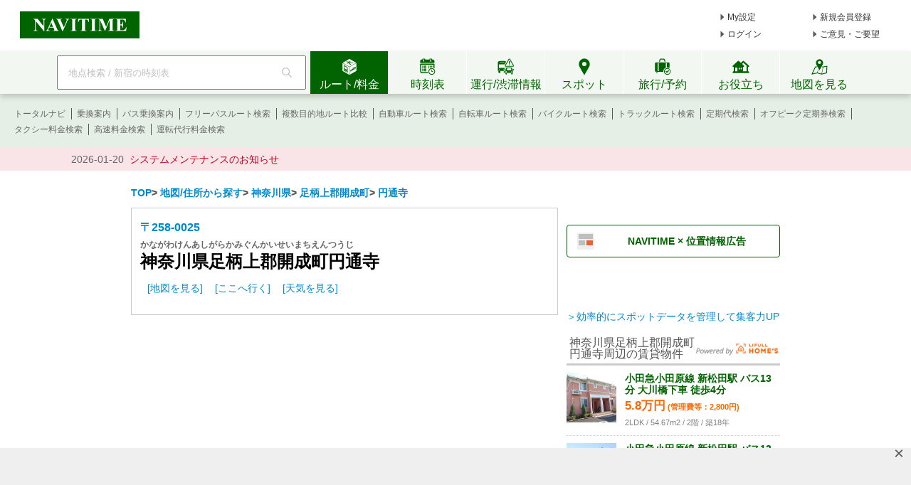

--- FILE ---
content_type: text/html;charset=utf-8
request_url: https://www.navitime.co.jp/address/14366002000/%E7%A5%9E%E5%A5%88%E5%B7%9D%E7%9C%8C%E8%B6%B3%E6%9F%84%E4%B8%8A%E9%83%A1%E9%96%8B%E6%88%90%E7%94%BA%E5%86%86%E9%80%9A%E5%AF%BA/
body_size: 15097
content:
<!doctype html>
<html lang="ja">
<head>
<meta charset="utf-8"/>
<title>神奈川県足柄上郡開成町円通寺の住所一覧 - NAVITIME</title>
<meta name="keywords" content="NAVITIME,ナビタイム,なびたいむ,神奈川県足柄上郡開成町円通寺,郵便番号,賃貸,マンション,駅,バス停,話題のスポット,グルメ";"/>
<meta name="description" content="神奈川県足柄上郡開成町円通寺(かながわけんあしがらかみぐんかいせいまちえんつうじ)の住所情報。郵便番号、周辺の賃貸やマンション、駅、バス停、話題のスポット、グルメ、周辺のスポットを掲載。"/>
<meta http-equiv="X-UA-Compatible" content="IE=Edge">
<link rel="shortcut icon" href="/static/pc/l/202601191800/img/common/favicon.ico" type="image/vnd.microsoft.icon">
<link rel="icon" href="/static/pc/l/202601191800/img/common/favicon.ico" type="image/vnd.microsoft.icon">
<link rel="stylesheet" href="/static/pc/l/202601191800/css/common/base.css">
<link rel="stylesheet" href="/static/pc/l/202601191800/css/v2/pc/common/header/header.css">
<link rel="stylesheet" href="/static/pc/l/202601191800/css/v2/web/common/footer/footer.css">
<script>
window.grumi = {
key: '7bf94851-9056-43da-bba6-089a92e49ec3'
};
</script>
<script src="//rumcdn.geoedge.be/7bf94851-9056-43da-bba6-089a92e49ec3/grumi-ip.js" async></script><script type="text/javascript">
N_HEADER_AD = {
path: '/116100890/PC_header_468x60',
size: [468, 60],
id: 'div-gpt-ad-1597831330506-0'
};
</script>
<script type="text/javascript">
N_FOOTER_AD = {
path: '/116100890/PC_footer_728x90_970x90_970x250',
size: [[970, 250], [970, 90], [728, 90]],
id: 'div-gpt-ad-1487330629651-0'
};
</script>
<link rel="stylesheet" href="/static/pc/l/202601191800/css/address/address.css">
<link rel="stylesheet" href="/static/pc/l/202601191800/css/article/parts/rightPane.css">
<link rel="canonical" href="https://www.navitime.co.jp/address/14366002000/%E7%A5%9E%E5%A5%88%E5%B7%9D%E7%9C%8C%E8%B6%B3%E6%9F%84%E4%B8%8A%E9%83%A1%E9%96%8B%E6%88%90%E7%94%BA%E5%86%86%E9%80%9A%E5%AF%BA/"/>
<script async src="https://ads.rubiconproject.com/prebid/12408_navitime_pc.js"></script><script>
!function (a9, a, p, s, t, A, g) {
if (a[a9]) return;
function q(c, r) {
a[a9]._Q.push([c, r])
}
a[a9] = {
init: function () {
q("i", arguments)
}, fetchBids: function () {
q("f", arguments)
}, setDisplayBids: function () {
}, targetingKeys: function () {
return []
}, _Q: []
};
A = p.createElement(s);
A.async = !0;
A.src = t;
g = p.getElementsByTagName(s)[0];
g.parentNode.insertBefore(A, g)
}("apstag", window, document, "script", "//c.amazon-adsystem.com/aax2/apstag.js");
</script>
<script async src="https://securepubads.g.doubleclick.net/tag/js/gpt.js"></script><script>
window.Adomik = window.Adomik || {};
Adomik.randomAdGroup = function () {
var rand = Math.random();
switch (false) {
case !(rand < 0.09):
return "ad_ex" + (Math.floor(100 * rand));
case !(rand < 0.10):
return "ad_bc";
default:
return "ad_opt";
}
};
</script>
<script type='text/javascript'>
var googletag = googletag || {};
googletag.cmd = googletag.cmd || [];
var pbjs = pbjs || {};
pbjs.que = pbjs.que || [];
var gptAdSlots = [];
var headerBiddingSlots = [];
var nonHeaderBiddingSlots = [];
var failSafeTimeout = 2000;
var apstag_pubID = "84824047-69fc-45b1-970c-28b3598e82be";
var apstag_bidTimeout = 1500;
googletag.cmd.push(function () {
gptAdSlots[0] = googletag.defineSlot('/116100890/PC_address_300x600_300x250', [[300, 250], [300, 600]], 'div-gpt-ad-1512374617002-0')
.setTargeting('ad_h', (new Date).getUTCHours())
.setTargeting('ad_group', Adomik.randomAdGroup())
.addService(googletag.pubads());
gptAdSlots[1] = googletag.defineSlot('/116100890/PC_address_header_728x90', [728, 90], 'div-gpt-ad-1515633773354-0')
.setTargeting('ad_h', (new Date).getUTCHours())
.setTargeting('ad_group', Adomik.randomAdGroup())
.addService(googletag.pubads());
gptAdSlots[2] = googletag.defineSlot('/116100890/PC_address_footer_728x90', [728, 90], 'div-gpt-ad-1624957804084-0')
.setTargeting('ad_h', (new Date).getUTCHours())
.setTargeting('ad_group', Adomik.randomAdGroup())
.addService(googletag.pubads())
headerBiddingSlots.push(gptAdSlots[0]);
headerBiddingSlots.push(gptAdSlots[1]);
headerBiddingSlots.push(gptAdSlots[2]);
if (typeof N_HEADER_AD !== 'undefined') {
var index = gptAdSlots.length
gptAdSlots[index] = googletag.defineSlot(N_HEADER_AD.path, N_HEADER_AD.size, N_HEADER_AD.id)
.setTargeting('ad_h', (new Date).getUTCHours())
.setTargeting('ad_group', Adomik.randomAdGroup())
.addService(googletag.pubads())
headerBiddingSlots.push(gptAdSlots[index]);
}
if (typeof N_FOOTER_AD !== 'undefined') {
var index = gptAdSlots.length
gptAdSlots[index] = googletag.defineSlot(N_FOOTER_AD.path, N_FOOTER_AD.size, N_FOOTER_AD.id)
.setTargeting('ad_h', (new Date).getUTCHours())
.setTargeting('ad_group', Adomik.randomAdGroup())
.addService(googletag.pubads())
headerBiddingSlots.push(gptAdSlots[index]);
}
googletag.pubads().setPublisherProvidedId('45e023ea284557cc46635851a8fb3e49cd2c02f0fcb26929d7929754a6d13df8');
var randomRatio = String(Math.floor(Math.random() * 10) + 1);
googletag.pubads().setTargeting("ratio", randomRatio);
googletag.pubads().disableInitialLoad();
googletag.pubads().enableSingleRequest();
googletag.enableServices();
if (nonHeaderBiddingSlots.length > 0) {
googletag.pubads().refresh(nonHeaderBiddingSlots);
}
});
apstag.init({
pubID: apstag_pubID,
adServer: 'googletag',
bidTimeout: apstag_bidTimeout
});
var apstagSlots = [{
slotID: 'div-gpt-ad-1512374617002-0',
slotName: '/116100890/PC_address_300x600_300x250',
sizes: [[300, 250], [300, 600]]
}, {
slotID: 'div-gpt-ad-1515633773354-0',
slotName: '/116100890/PC_address_header_728x90',
sizes: [728, 90]
}, {
slotID: 'div-gpt-ad-1624957804084-0',
slotName: '/116100890/PC_address_footer_728x90',
sizes: [728, 90]
}]
if (typeof N_HEADER_AD !== 'undefined') {
apstagSlots.push({
slotID: N_HEADER_AD.id,
slotName: N_HEADER_AD.path,
sizes: N_HEADER_AD.size
})
}
if (typeof N_FOOTER_AD !== 'undefined') {
apstagSlots.push({
slotID: N_FOOTER_AD.id,
slotName: N_FOOTER_AD.path,
sizes: N_FOOTER_AD.size
})
}
function fetchHeaderBids() {
var bidders = ['a9', 'prebid'];
var requestManager = {
adserverRequestSent: false
};
bidders.forEach(function (bidder) {
requestManager[bidder] = false;
})
function allBiddersBack() {
var allBiddersBack = bidders
.map(function (bidder) {
return requestManager[bidder];
})
.filter(function (bool) {
return bool;
})
.length === bidders.length;
return allBiddersBack;
}
function headerBidderBack(bidder) {
if (requestManager.adserverRequestSent === true) {
return;
}
if (bidder === 'a9') {
googletag.cmd.push(function () {
apstag.setDisplayBids();
});
} else if (bidder === 'prebid') {
}
requestManager[bidder] = true;
if (allBiddersBack()) {
sendAdserverRequest();
}
}
function sendAdserverRequest() {
if (requestManager.adserverRequestSent === true) {
return;
}
requestManager.adserverRequestSent = true;
googletag.cmd.push(function () {
googletag.pubads().refresh(headerBiddingSlots);
});
}
function requestBids() {
apstag.fetchBids({
slots: apstagSlots,
timeout: apstag_bidTimeout
}, function (bids) {
headerBidderBack('a9');
});
googletag.cmd.push(function () {
pbjs.que.push(function () {
pbjs.rp.requestBids({
callback: function (bidResponses) {
headerBidderBack('prebid');
},
gptSlotObjects: headerBiddingSlots
});
});
});
}
requestBids();
window.setTimeout(function () {
sendAdserverRequest();
}, failSafeTimeout);
}
fetchHeaderBids();
</script>
<link rel="stylesheet" href="/static/pc/l/202601191800/css/v2/web/advertising/advertising.css">
</head>
<body>
<header>
<div id="page_header" class="navitime-web-header">
<div class="navitime-web-header__top">
<a href="//www.navitime.co.jp"><img class="top__logo" src="/static/pc/l/202601191800/img/common/header/logo/logo_header_ntj.svg" alt="NAVITIME" title="NAVITIME"></a>
<ul class="top__my-link top__my-link--ad">
<li class="my-link__item my-link__item--top my-link__item--short-ad"><a href="//www.navitime.co.jp/account/regist/service/walk?invite=pc.header.mysetting" class="my-link__link">My設定</a></li>
<li class="my-link__item my-link__item--top my-link__item--long-ad"><a href="//www.navitime.co.jp/account/regist/?invite=pc.header.entry" class="my-link__link">新規会員登録</a></li>
<li class="my-link__item my-link__item--short-ad"><a href="javascript:void(0);" onclick="location.href='//www.navitime.co.jp/signin/?url='+(location.href.indexOf('/signout/') == -1 ? encodeURIComponent(location.href) : '');" class="my-link__link">ログイン</a></li>
<li class="my-link__item my-link__item--long-ad"><a href="javascript:void(0);" class="my-link__link" onclick="return N_HEADER.moveComment();" target="_blank">ご意見・ご要望</a></li>
</ul>
<div class="section-ad-header">
<div id="div-gpt-ad-1597831330506-0" class="div-gpt-ad" style="width: 468px;height: 60px;">
<script>
googletag.cmd.push(function () {
googletag.display('div-gpt-ad-1597831330506-0');
});
</script>
</div>
</div>
</div>
<div class="navitime-web-header__tab-area">
<ul class="navitime-web-header__link">
<li class="search-box">
<form action="/header/keyword/search/" method="GET" name="header-freeword-search-form" onsubmit="return N_HEADER.isValidSearchWord();">
<label>
<span class="accessibility-hidden">フリーワード検索</span>
<input id="freeword-input" class="search-box__free-word" name="keyword" placeholder="地点検索 / 新宿の時刻表" autocomplete="off" type="text" onfocus="N_HEADER.makeSearchBtnActive();" onblur="N_HEADER.makeSearchBtnPassive();">
</label>
</form>
<div class="search-box__btn-container">
<button class="search-box__search-btn" onclick="N_HEADER.clickSearchBtn();"></button>
</div>
<div id="freeword-suggest" class="search-box__freeword-suggest left"></div>
<div id="freeword-suggest-close" class="search-box__freeword-suggest-close"></div>
</li>
<li>
<ul class="navitime-web-header__tab-list">
<li class="navitime-web-header__tab navitime-web-header__tab--select route-tab route-tab--select js-header-tab" data-tab-name="route"><div class="navitime-web-header__tab-text">ルート/料金</div></li>
<li class="navitime-web-header__tab diagram-tab js-header-tab" data-tab-name="diagram"><div class="navitime-web-header__tab-text">時刻表</div></li>
<li class="navitime-web-header__tab operation-tab js-header-tab" data-tab-name="operation"><div class="navitime-web-header__tab-text multi-language__tabs multi-language__tabs--operation">運行/渋滞情報</div></li>
<li class="navitime-web-header__tab spot-tab js-header-tab" data-tab-name="spot"><div class="navitime-web-header__tab-text">スポット</div></li>
<li class="navitime-web-header__tab travel-tab js-header-tab" data-tab-name="travel"><div class="navitime-web-header__tab-text multi-language__tabs">旅行/予約</div></li>
<li class="navitime-web-header__tab useful-tab js-header-tab" data-tab-name="useful"><div class="navitime-web-header__tab-text">お役立ち</div></li>
<li class="navitime-web-header__tab map-tab js-header-tab" data-tab-name="map"><a href="/maps/poi" class="navitime-web-header__tab-list--map-link"><div class="navitime-web-header__tab-text">地図を見る</div></a></li>
</ul>
</li>
</ul>
</div>
<div class="link-area link-area--hide link-area--show">
<ul class="navitime-web-header__link-list js-header-tab-link" data-tab-name="route">
<li class="link-list__item"><a class="link-list__item--active" href="https://www.navitime.co.jp/signin/?invite=menu01totalnavi">トータルナビ</a></li>
<li class="link-list__item"><a class="link-list__item--active" href="//www.navitime.co.jp/transfer/">乗換案内</a></li>
<li class="link-list__item"><a class="link-list__item--active" href="//www.navitime.co.jp/bustransit/">バス乗換案内</a></li>
<li class="link-list__item"><a class="link-list__item--active" href="//www.navitime.co.jp/transfer/freepass/">フリーパスルート検索</a></li>
<li class="link-list__item"><a class="link-list__item--active" href="//www.navitime.co.jp/route/comparison/point/">複数目的地ルート比較</a></li>
<li class="link-list__item"><a class="link-list__item--active" href="//www.navitime.co.jp/drive/">自動車ルート検索</a></li>
<li class="link-list__item"><a class="link-list__item--active" href="//www.navitime.co.jp/bicycle/">自転車ルート検索</a></li>
<li class="link-list__item"><a class="link-list__item--active" href="https://web.moto.touring.navitime.jp?ref=navitime.top.route" target="_blank" rel="noopener">バイクルート検索</a></li>
<li class="link-list__item"><a class="link-list__item--active" href="//www.navitime.co.jp/truck/">トラックルート検索</a></li>
<li class="link-list__item"><a class="link-list__item--active" href="//www.navitime.co.jp/transfer/pass/">定期代検索</a></li>
<li class="link-list__item"><a class="link-list__item--active" href="//www.navitime.co.jp/transfer/pass/off-peak/">オフピーク定期券検索</a></li>
<li class="link-list__item"><a class="link-list__item--active" href="//www.navitime.co.jp/taxi/">タクシー料金検索</a></li>
<li class="link-list__item"><a class="link-list__item--active" href="//www.navitime.co.jp/highway/">高速料金検索</a></li>
<li class="link-list__item"><a class="link-list__item--active" href="https://www.navitime.co.jp/daiko/price/search/">運転代行料金検索</a></li></ul>
</div>
<div class="link-area link-area--hide">
<ul class="navitime-web-header__link-list js-header-tab-link" data-tab-name="diagram">
<li class="link-list__item"><a class="link-list__item--active" href="//www.navitime.co.jp/diagram/">電車時刻表</a></li>
<li class="link-list__item"><a class="link-list__item--active" href="//www.navitime.co.jp/diagram/shinkansen/">新幹線時刻表</a></li>
<li class="link-list__item"><a class="link-list__item--active" href="//www.navitime.co.jp/diagram/limitedExpress/">特急時刻表</a></li>
<li class="link-list__item"><a class="link-list__item--active" href="//www.navitime.co.jp/bus/diagram/">路線バス時刻表</a></li>
<li class="link-list__item"><a class="link-list__item--active" href="//www.navitime.co.jp/highwaybus/">高速バス時刻表</a></li>
<li class="link-list__item"><a class="link-list__item--active" href="//www.navitime.co.jp/nonstopbus/">空港バス時刻表</a></li>
<li class="link-list__item"><a class="link-list__item--active" href="https://www.navitime.co.jp/diagram/company/00000640/" href="//www.navitime.co.jp/nonstopbus/">フェリー時刻表</a></li>
<li class="link-list__item"><a class="link-list__item--active" href="//www.navitime.co.jp/air/">飛行機時刻表〔国内線〕</a></li>
<li class="link-list__item"><a class="link-list__item--active" href="//travel.navitime.com/ja/flight" target="_blank" rel="noopener">飛行機時刻表〔国際線〕</a></li>
<li class="link-list__item"><a class="link-list__item--active" href="//www.navitime.co.jp/air/lcc/">LCC時刻表</a></li></ul>
</div>
<div class="link-area link-area--hide">
<ul class="navitime-web-header__link-list js-header-tab-link" data-tab-name="trainInfo">
<li class="link-list__item"><a class="link-list__item--active" href="//www.navitime.co.jp/traininfo/top">電車運行情報</a></li>
<li class="link-list__item"><a class="link-list__item--active" href="//www.navitime.co.jp/traininfo/reports">電車混雑リポート</a></li>
<li class="link-list__item"><a class="link-list__item--active" href="//www.navitime.co.jp/congestion/prediction/">電車混雑予報</a></li>
<li class="link-list__item"><a class="link-list__item--active" href="//www.navitime.co.jp/revision/latest/">ダイヤ改正・運賃改定情報</a></li>
<li class="link-list__item"><a class="link-list__item--active" href="//www.navitime.co.jp/airstate/">飛行機運航状況〔国内線〕</a></li>
<li class="link-list__item"><a class="link-list__item--active icon__lock" href="https://www.navitime.co.jp/signin/?invite=footer01traffic">道路交通情報(渋滞情報)</a></li>
<li class="link-list__item"><a class="link-list__item--active" href="//www.navitime.co.jp/probetraffic/">スポット周辺の渋滞予測</a></li>
<li class="link-list__item"><a class="link-list__item--active" href="//www.navitime.co.jp/highwaycongestion/prediction/">高速道路の渋滞予測</a></li>
<li class="link-list__item"><a class="link-list__item--active" href="https://trafficmap.navitime.co.jp" target="_blank">渋滞情報マップ</a></li>
</ul>
</div>
<div class="link-area link-area--hide js-header-tab-link" data-tab-name="spot">
<ul class="navitime-web-header__link-list">
<li class="link-list__item"><a class="link-list__item--active" href="//www.navitime.co.jp/newspot/list/">新規オープンスポット検索</a></li>
<li class="link-list__item"><a class="link-list__item--active" href="//www.navitime.co.jp/nakashoku/">ドライブスルー/テイクアウト/デリバリー店舗検索</a></li>
<li class="link-list__item"><a class="link-list__item--active" href="//www.navitime.co.jp/parking/">駐車場検索</a></li>
<li class="link-list__item"><a class="link-list__item--active" href="//www.navitime.co.jp/motorbike/parking/">バイク駐車場検索</a></li>
<li class="link-list__item"><a class="link-list__item--active" href="//www.navitime.co.jp/gasstation/">ガソリンスタンド検索</a></li>
<li class="link-list__item"><a class="link-list__item--active" href="/gourmet">グルメスポット検索</a></li>
<li class="link-list__item"><a class="link-list__item--active" href="//www.navitime.co.jp/category/">ジャンルからスポットを探す</a></li>
<li class="link-list__item"><a class="link-list__item--active" href="//www.navitime.co.jp/dental/">歯医者を探す</a></li>
<li class="link-list__item"><a class="link-list__item--active" href="//www.navitime.co.jp/busstop/">バス停検索</a></li>
<li class="link-list__item"><a class="link-list__item--active" href="//www.navitime.co.jp/address/">住所検索</a></li>
<li class="link-list__item"><a class="link-list__item--active" href="//www.navitime.co.jp/event/list?eventId=99999">イベント検索</a></li>
</ul>
</div>
<div class="link-area link-area--hide js-header-tab-link" data-tab-name="travel">
<ul class="navitime-web-header__link-list">
<li class="link-list__item"><a class="link-list__item--active" href="//travel.navitime.com/ja/booking/?cid=navitime.pc.header" target="_blank" rel="noopener">国内航空券予約</a></li>
<li class="link-list__item"><a class="link-list__item--active" href="//travel.navitime.com/ja/booking/?reserveType=lcc&cid=navitime.pc.header" target="_blank" rel="noopener">国内格安（LCC）航空券予約</a></li>
<li class="link-list__item"><a class="link-list__item--active" href="//travel.navitime.com/ja/booking/?reserveType=international&cid=navitime.pc.header" target="_blank" rel="noopener">海外航空券予約</a></li>
<li class="link-list__item"><a class="link-list__item--active" href="//travel.navitime.com/ja/booking/jr?cid=navitime.pc.header" target="_blank" rel="noopener">新幹線・特急予約</a></li>
<li class="link-list__item"><a class="link-list__item--active" href="//travel.navitime.com/ja/booking/hotel?cid=navitime.pc.header" target="_blank" rel="noopener">国内ホテル予約</a></li>
<li class="link-list__item"><a class="link-list__item--active" href="//travel.navitime.com/ja/booking/car?cid=navitime.pc.header" target="_blank" rel="noopener">レンタカー予約</a></li>
<li class="link-list__item"><a class="link-list__item--active" href="//travel.navitime.com/ja/leisure" target="_blank" rel="noopener">レジャーチケット予約</a></li>
<li class="link-list__item"><a class="link-list__item--active" href="//travel.navitime.com/ja/area/jp/interest/" target="_blank" rel="noopener">旅行ガイド</a></li>
<li class="link-list__item"><a class="link-list__item--active" href="//travel.navitime.com/ja/plan/" target="_blank" rel="noopener">旅行プラン</a></li>
</ul>
</div>
<div class="link-area link-area--hide js-header-tab-link" data-tab-name="useful">
<ul class="navitime-web-header__link-list">
<li class="link-list__item"><a class="link-list__item--active" href="//transit.navitime.com/ja/" target="_blank" rel="noopener">海外乗換案内</a></li>
<li class="link-list__item"><a class="link-list__item--active" href="//www.navitime.co.jp/railroad/">電車路線図検索</a></li>
<li class="link-list__item"><a class="link-list__item--active" href="//www.navitime.co.jp/bus/route/">バス路線図検索</a></li>
<li class="link-list__item"><a class="link-list__item--active" href="//www.navitime.co.jp/weather/">天気予報</a></li>
<li class="link-list__item"><a class="link-list__item--active" href="//www.navitime.co.jp/postcode/">郵便番号検索</a></li>
<li class="link-list__item"><a class="link-list__item--active" href="//realestate.navitime.co.jp" target="_blank" rel="noopener">住まい検索</a></li>
<li class="link-list__item"><a class="link-list__item--active" href="/daiko">運転代行業者検索</a></li>
<li class="link-list__item"><a class="link-list__item--active" href="//www.navitime.co.jp/walkingcourse/">ウォーキングコース検索</a></li>
<li class="link-list__item"><a class="link-list__item--active" href="//www.navitime.co.jp/drivetool/">ドライブコース作成</a></li>
<li class="link-list__item"><a class="link-list__item--active" href="//www.navitime.co.jp/coursebuilder/">サイクリングコース作成</a></li>
<li class="link-list__item"><a class="link-list__item--active" href="https://web.moto.touring.navitime.jp?ref=navitime.top.useful" target="_blank" rel="noopener">ツーリングルート作成</a></li>
<li class="link-list__item"><a class="link-list__item--active" href="//www.navitime.co.jp/saigai/">災害情報</a></li>
<li class="link-list__item"><a class="link-list__item--active" href="//www.navitime.co.jp/cooperation/map/">ビジネスパーソン向け巡回経路サービス</a></li>
<li class="link-list__item"><a class="link-list__item--active" href="https://kyujin.navitime.co.jp" target="_blank">ドライバー向け求人情報</a></li></ul>
</div>
<div class="navitime-web-header__important-topic">
<ul class="navitime-web-header__important-topic__list">
<li class="imp-topic"><span class="imp-topic__date">2026-01-20</span><span class="imp-topic__text"><a href="/static/html/maintenance/maintenance_information.html" target="_blank" rel="noopener nofollow" class="imp-topic__link">システムメンテナンスのお知らせ</a></span></li></ul>
</div>
</div>
</header><center>
<div id="pageframe" class="pageframe-class1 f">
<div id="subject_flame" class="left t_left">
<ul itemscope itemtype="http://schema.org/BreadcrumbList">
<li itemprop="itemListElement" itemscope itemtype="http://schema.org/ListItem" class="bread_list">
<a href="//www.navitime.co.jp" itemtype="http://schema.org/Thing" itemprop="item">
<span itemprop="name">
TOP
</span>
</a>
<meta itemprop="position" content="1"/>
</li>
<li itemprop="itemListElement" itemscope itemtype="http://schema.org/ListItem" class="bread_list">
> <a href="//www.navitime.co.jp/address/" itemtype="http://schema.org/Thing" itemprop="item">
<span itemprop="name">
地図/住所から探す
</span>
</a>
<meta itemprop="position" content="2"/>
</li>
<li itemprop="itemListElement" itemscope itemtype="http://schema.org/ListItem" class="bread_list">
> <a href="/address/14/%E7%A5%9E%E5%A5%88%E5%B7%9D%E7%9C%8C/" itemtype="http://schema.org/Thing" itemprop="item">
<span itemprop="name">
神奈川県</span>
</a>
<meta itemprop="position" content="3"/>
</li>
<li itemprop="itemListElement" itemscope itemtype="http://schema.org/ListItem" class="bread_list">
> <a href="/address/14366/%E7%A5%9E%E5%A5%88%E5%B7%9D%E7%9C%8C%E8%B6%B3%E6%9F%84%E4%B8%8A%E9%83%A1%E9%96%8B%E6%88%90%E7%94%BA/" itemtype="http://schema.org/Thing" itemprop="item">
<span itemprop="name">
足柄上郡開成町</span>
</a>
<meta itemprop="position" content="4"/>
</li>
<li itemprop="itemListElement" itemscope itemtype="http://schema.org/ListItem" class="bread_list">
> <a href="/address/14366002/%E7%A5%9E%E5%A5%88%E5%B7%9D%E7%9C%8C%E8%B6%B3%E6%9F%84%E4%B8%8A%E9%83%A1%E9%96%8B%E6%88%90%E7%94%BA%E5%86%86%E9%80%9A%E5%AF%BA/" itemtype="http://schema.org/Thing" itemprop="item">
<span itemprop="name">
円通寺</span>
</a>
<meta itemprop="position" content="5"/>
</li>
</ul>
</div>
<div class="clear"></div>
<div class="wrapper">
<div id="left_pane" class="left t_left">
<div class="address_basic_info bottom_margin">
<div class="container">
<div class="left ">
<h1>
<a href="/postcode/result?address=14366002000" class="postal">〒258-0025</a>
<span class="ruby">かながわけんあしがらかみぐんかいせいまちえんつうじ</span>
神奈川県足柄上郡開成町円通寺</h1>
<ul class="functions">
<li><a href="//www.navitime.co.jp/maps/poi?address=14366002000">[地図を見る]</a></li>
<li><a href="https://www.navitime.co.jp/maps/routeSearch?goal=%7B%22name%22%3A%22%E7%A5%9E%E5%A5%88%E5%B7%9D%E7%9C%8C%E8%B6%B3%E6%9F%84%E4%B8%8A%E9%83%A1%E9%96%8B%E6%88%90%E7%94%BA%E5%86%86%E9%80%9A%E5%AF%BA%22%2C%22lon%22%3A139.117557%2C%22lat%22%3A35.334086%7D">[ここへ行く]</a></li>
<li><a href="//www.navitime.co.jp/weather/poi?address=14366002000">[天気を見る]</a></li>
</ul>
</div>
</div>
</div>
<div class="clear"></div>
<div class="map_ex">
<div id="address_map_ex"></div>
<div class="right"><a href="//www.navitime.co.jp/maps/poi?address=14366002000">大きな地図</a></div>
</div>
<div class="in_links t_center">
<a href="#a0">番地</a>
</div>
<div class="clear"></div>
<div class="bottom_margin">
<a id="a0" class="in_link block"></a>
<div class="address_list">
<h2>番地</h2>
<ul>
<li class="left">
<a href="/address/1436600200005001/%E7%A5%9E%E5%A5%88%E5%B7%9D%E7%9C%8C%E8%B6%B3%E6%9F%84%E4%B8%8A%E9%83%A1%E9%96%8B%E6%88%90%E7%94%BA%E5%86%86%E9%80%9A%E5%AF%BA2/">2</a>
</li>
<li class="left">
<a href="/address/1436600200005002/%E7%A5%9E%E5%A5%88%E5%B7%9D%E7%9C%8C%E8%B6%B3%E6%9F%84%E4%B8%8A%E9%83%A1%E9%96%8B%E6%88%90%E7%94%BA%E5%86%86%E9%80%9A%E5%AF%BA7/">7</a>
</li>
<li class="left">
<a href="/address/1436600200005003/%E7%A5%9E%E5%A5%88%E5%B7%9D%E7%9C%8C%E8%B6%B3%E6%9F%84%E4%B8%8A%E9%83%A1%E9%96%8B%E6%88%90%E7%94%BA%E5%86%86%E9%80%9A%E5%AF%BA8/">8</a>
</li>
<li class="left">
<a href="/address/1436600200005004/%E7%A5%9E%E5%A5%88%E5%B7%9D%E7%9C%8C%E8%B6%B3%E6%9F%84%E4%B8%8A%E9%83%A1%E9%96%8B%E6%88%90%E7%94%BA%E5%86%86%E9%80%9A%E5%AF%BA10/">10</a>
</li>
<li class="left">
<a href="/address/1436600200005005/%E7%A5%9E%E5%A5%88%E5%B7%9D%E7%9C%8C%E8%B6%B3%E6%9F%84%E4%B8%8A%E9%83%A1%E9%96%8B%E6%88%90%E7%94%BA%E5%86%86%E9%80%9A%E5%AF%BA15/">15</a>
</li>
<li class="left">
<a href="/address/1436600200005006/%E7%A5%9E%E5%A5%88%E5%B7%9D%E7%9C%8C%E8%B6%B3%E6%9F%84%E4%B8%8A%E9%83%A1%E9%96%8B%E6%88%90%E7%94%BA%E5%86%86%E9%80%9A%E5%AF%BA16/">16</a>
</li>
<li class="left">
<a href="/address/1436600200005007/%E7%A5%9E%E5%A5%88%E5%B7%9D%E7%9C%8C%E8%B6%B3%E6%9F%84%E4%B8%8A%E9%83%A1%E9%96%8B%E6%88%90%E7%94%BA%E5%86%86%E9%80%9A%E5%AF%BA19/">19</a>
</li>
<li class="left">
<a href="/address/1436600200005008/%E7%A5%9E%E5%A5%88%E5%B7%9D%E7%9C%8C%E8%B6%B3%E6%9F%84%E4%B8%8A%E9%83%A1%E9%96%8B%E6%88%90%E7%94%BA%E5%86%86%E9%80%9A%E5%AF%BA20/">20</a>
</li>
<li class="left">
<a href="/address/1436600200005009/%E7%A5%9E%E5%A5%88%E5%B7%9D%E7%9C%8C%E8%B6%B3%E6%9F%84%E4%B8%8A%E9%83%A1%E9%96%8B%E6%88%90%E7%94%BA%E5%86%86%E9%80%9A%E5%AF%BA23/">23</a>
</li>
<li class="left">
<a href="/address/1436600200005010/%E7%A5%9E%E5%A5%88%E5%B7%9D%E7%9C%8C%E8%B6%B3%E6%9F%84%E4%B8%8A%E9%83%A1%E9%96%8B%E6%88%90%E7%94%BA%E5%86%86%E9%80%9A%E5%AF%BA24/">24</a>
</li>
<li class="left">
<a href="/address/1436600200005011/%E7%A5%9E%E5%A5%88%E5%B7%9D%E7%9C%8C%E8%B6%B3%E6%9F%84%E4%B8%8A%E9%83%A1%E9%96%8B%E6%88%90%E7%94%BA%E5%86%86%E9%80%9A%E5%AF%BA30/">30</a>
</li>
<li class="left">
<a href="/address/1436600200005012/%E7%A5%9E%E5%A5%88%E5%B7%9D%E7%9C%8C%E8%B6%B3%E6%9F%84%E4%B8%8A%E9%83%A1%E9%96%8B%E6%88%90%E7%94%BA%E5%86%86%E9%80%9A%E5%AF%BA35/">35</a>
</li>
<li class="left">
<a href="/address/1436600200005013/%E7%A5%9E%E5%A5%88%E5%B7%9D%E7%9C%8C%E8%B6%B3%E6%9F%84%E4%B8%8A%E9%83%A1%E9%96%8B%E6%88%90%E7%94%BA%E5%86%86%E9%80%9A%E5%AF%BA44/">44</a>
</li>
<li class="left">
<a href="/address/1436600200005014/%E7%A5%9E%E5%A5%88%E5%B7%9D%E7%9C%8C%E8%B6%B3%E6%9F%84%E4%B8%8A%E9%83%A1%E9%96%8B%E6%88%90%E7%94%BA%E5%86%86%E9%80%9A%E5%AF%BA48/">48</a>
</li>
<li class="left">
<a href="/address/1436600200005015/%E7%A5%9E%E5%A5%88%E5%B7%9D%E7%9C%8C%E8%B6%B3%E6%9F%84%E4%B8%8A%E9%83%A1%E9%96%8B%E6%88%90%E7%94%BA%E5%86%86%E9%80%9A%E5%AF%BA51/">51</a>
</li>
<li class="left">
<a href="/address/1436600200005016/%E7%A5%9E%E5%A5%88%E5%B7%9D%E7%9C%8C%E8%B6%B3%E6%9F%84%E4%B8%8A%E9%83%A1%E9%96%8B%E6%88%90%E7%94%BA%E5%86%86%E9%80%9A%E5%AF%BA55/">55</a>
</li>
<li class="left">
<a href="/address/1436600200005017/%E7%A5%9E%E5%A5%88%E5%B7%9D%E7%9C%8C%E8%B6%B3%E6%9F%84%E4%B8%8A%E9%83%A1%E9%96%8B%E6%88%90%E7%94%BA%E5%86%86%E9%80%9A%E5%AF%BA58/">58</a>
</li>
<li class="left">
<a href="/address/1436600200005018/%E7%A5%9E%E5%A5%88%E5%B7%9D%E7%9C%8C%E8%B6%B3%E6%9F%84%E4%B8%8A%E9%83%A1%E9%96%8B%E6%88%90%E7%94%BA%E5%86%86%E9%80%9A%E5%AF%BA62/">62</a>
</li>
<li class="left">
<a href="/address/1436600200005019/%E7%A5%9E%E5%A5%88%E5%B7%9D%E7%9C%8C%E8%B6%B3%E6%9F%84%E4%B8%8A%E9%83%A1%E9%96%8B%E6%88%90%E7%94%BA%E5%86%86%E9%80%9A%E5%AF%BA63/">63</a>
</li>
<li class="left">
<a href="/address/1436600200005020/%E7%A5%9E%E5%A5%88%E5%B7%9D%E7%9C%8C%E8%B6%B3%E6%9F%84%E4%B8%8A%E9%83%A1%E9%96%8B%E6%88%90%E7%94%BA%E5%86%86%E9%80%9A%E5%AF%BA68/">68</a>
</li>
<li class="left">
<a href="/address/1436600200005021/%E7%A5%9E%E5%A5%88%E5%B7%9D%E7%9C%8C%E8%B6%B3%E6%9F%84%E4%B8%8A%E9%83%A1%E9%96%8B%E6%88%90%E7%94%BA%E5%86%86%E9%80%9A%E5%AF%BA69/">69</a>
</li>
<li class="left">
<a href="/address/1436600200005022/%E7%A5%9E%E5%A5%88%E5%B7%9D%E7%9C%8C%E8%B6%B3%E6%9F%84%E4%B8%8A%E9%83%A1%E9%96%8B%E6%88%90%E7%94%BA%E5%86%86%E9%80%9A%E5%AF%BA73/">73</a>
</li>
<li class="left">
<a href="/address/1436600200005023/%E7%A5%9E%E5%A5%88%E5%B7%9D%E7%9C%8C%E8%B6%B3%E6%9F%84%E4%B8%8A%E9%83%A1%E9%96%8B%E6%88%90%E7%94%BA%E5%86%86%E9%80%9A%E5%AF%BA77/">77</a>
</li>
<li class="left">
<a href="/address/1436600200005024/%E7%A5%9E%E5%A5%88%E5%B7%9D%E7%9C%8C%E8%B6%B3%E6%9F%84%E4%B8%8A%E9%83%A1%E9%96%8B%E6%88%90%E7%94%BA%E5%86%86%E9%80%9A%E5%AF%BA81/">81</a>
</li>
<li class="left">
<a href="/address/1436600200005025/%E7%A5%9E%E5%A5%88%E5%B7%9D%E7%9C%8C%E8%B6%B3%E6%9F%84%E4%B8%8A%E9%83%A1%E9%96%8B%E6%88%90%E7%94%BA%E5%86%86%E9%80%9A%E5%AF%BA85/">85</a>
</li>
<li class="left">
<a href="/address/1436600200005026/%E7%A5%9E%E5%A5%88%E5%B7%9D%E7%9C%8C%E8%B6%B3%E6%9F%84%E4%B8%8A%E9%83%A1%E9%96%8B%E6%88%90%E7%94%BA%E5%86%86%E9%80%9A%E5%AF%BA88/">88</a>
</li>
<li class="left">
<a href="/address/1436600200005027/%E7%A5%9E%E5%A5%88%E5%B7%9D%E7%9C%8C%E8%B6%B3%E6%9F%84%E4%B8%8A%E9%83%A1%E9%96%8B%E6%88%90%E7%94%BA%E5%86%86%E9%80%9A%E5%AF%BA89/">89</a>
</li>
<li class="left">
<a href="/address/1436600200005028/%E7%A5%9E%E5%A5%88%E5%B7%9D%E7%9C%8C%E8%B6%B3%E6%9F%84%E4%B8%8A%E9%83%A1%E9%96%8B%E6%88%90%E7%94%BA%E5%86%86%E9%80%9A%E5%AF%BA90/">90</a>
</li>
<li class="left">
<a href="/address/1436600200005029/%E7%A5%9E%E5%A5%88%E5%B7%9D%E7%9C%8C%E8%B6%B3%E6%9F%84%E4%B8%8A%E9%83%A1%E9%96%8B%E6%88%90%E7%94%BA%E5%86%86%E9%80%9A%E5%AF%BA91/">91</a>
</li>
<li class="left">
<a href="/address/1436600200005030/%E7%A5%9E%E5%A5%88%E5%B7%9D%E7%9C%8C%E8%B6%B3%E6%9F%84%E4%B8%8A%E9%83%A1%E9%96%8B%E6%88%90%E7%94%BA%E5%86%86%E9%80%9A%E5%AF%BA92/">92</a>
</li>
<li class="left">
<a href="/address/1436600200005031/%E7%A5%9E%E5%A5%88%E5%B7%9D%E7%9C%8C%E8%B6%B3%E6%9F%84%E4%B8%8A%E9%83%A1%E9%96%8B%E6%88%90%E7%94%BA%E5%86%86%E9%80%9A%E5%AF%BA93/">93</a>
</li>
<li class="left">
<a href="/address/1436600200005032/%E7%A5%9E%E5%A5%88%E5%B7%9D%E7%9C%8C%E8%B6%B3%E6%9F%84%E4%B8%8A%E9%83%A1%E9%96%8B%E6%88%90%E7%94%BA%E5%86%86%E9%80%9A%E5%AF%BA99/">99</a>
</li>
<li class="left">
<a href="/address/1436600200005033/%E7%A5%9E%E5%A5%88%E5%B7%9D%E7%9C%8C%E8%B6%B3%E6%9F%84%E4%B8%8A%E9%83%A1%E9%96%8B%E6%88%90%E7%94%BA%E5%86%86%E9%80%9A%E5%AF%BA100/">100</a>
</li>
<li class="left">
<a href="/address/1436600200005034/%E7%A5%9E%E5%A5%88%E5%B7%9D%E7%9C%8C%E8%B6%B3%E6%9F%84%E4%B8%8A%E9%83%A1%E9%96%8B%E6%88%90%E7%94%BA%E5%86%86%E9%80%9A%E5%AF%BA101/">101</a>
</li>
<li class="left">
<a href="/address/1436600200005035/%E7%A5%9E%E5%A5%88%E5%B7%9D%E7%9C%8C%E8%B6%B3%E6%9F%84%E4%B8%8A%E9%83%A1%E9%96%8B%E6%88%90%E7%94%BA%E5%86%86%E9%80%9A%E5%AF%BA107/">107</a>
</li>
<li class="left">
<a href="/address/1436600200005036/%E7%A5%9E%E5%A5%88%E5%B7%9D%E7%9C%8C%E8%B6%B3%E6%9F%84%E4%B8%8A%E9%83%A1%E9%96%8B%E6%88%90%E7%94%BA%E5%86%86%E9%80%9A%E5%AF%BA109/">109</a>
</li>
<li class="left">
<a href="/address/1436600200005037/%E7%A5%9E%E5%A5%88%E5%B7%9D%E7%9C%8C%E8%B6%B3%E6%9F%84%E4%B8%8A%E9%83%A1%E9%96%8B%E6%88%90%E7%94%BA%E5%86%86%E9%80%9A%E5%AF%BA110/">110</a>
</li>
<li class="left">
<a href="/address/1436600200005038/%E7%A5%9E%E5%A5%88%E5%B7%9D%E7%9C%8C%E8%B6%B3%E6%9F%84%E4%B8%8A%E9%83%A1%E9%96%8B%E6%88%90%E7%94%BA%E5%86%86%E9%80%9A%E5%AF%BA111/">111</a>
</li>
<li class="left">
<a href="/address/1436600200005039/%E7%A5%9E%E5%A5%88%E5%B7%9D%E7%9C%8C%E8%B6%B3%E6%9F%84%E4%B8%8A%E9%83%A1%E9%96%8B%E6%88%90%E7%94%BA%E5%86%86%E9%80%9A%E5%AF%BA115/">115</a>
</li>
<li class="left">
<a href="/address/1436600200005040/%E7%A5%9E%E5%A5%88%E5%B7%9D%E7%9C%8C%E8%B6%B3%E6%9F%84%E4%B8%8A%E9%83%A1%E9%96%8B%E6%88%90%E7%94%BA%E5%86%86%E9%80%9A%E5%AF%BA117/">117</a>
</li>
<li class="left">
<a href="/address/1436600200005041/%E7%A5%9E%E5%A5%88%E5%B7%9D%E7%9C%8C%E8%B6%B3%E6%9F%84%E4%B8%8A%E9%83%A1%E9%96%8B%E6%88%90%E7%94%BA%E5%86%86%E9%80%9A%E5%AF%BA119/">119</a>
</li>
<li class="left">
<a href="/address/1436600200005042/%E7%A5%9E%E5%A5%88%E5%B7%9D%E7%9C%8C%E8%B6%B3%E6%9F%84%E4%B8%8A%E9%83%A1%E9%96%8B%E6%88%90%E7%94%BA%E5%86%86%E9%80%9A%E5%AF%BA120/">120</a>
</li>
<li class="left">
<a href="/address/1436600200005043/%E7%A5%9E%E5%A5%88%E5%B7%9D%E7%9C%8C%E8%B6%B3%E6%9F%84%E4%B8%8A%E9%83%A1%E9%96%8B%E6%88%90%E7%94%BA%E5%86%86%E9%80%9A%E5%AF%BA122/">122</a>
</li>
<li class="left">
<a href="/address/1436600200005044/%E7%A5%9E%E5%A5%88%E5%B7%9D%E7%9C%8C%E8%B6%B3%E6%9F%84%E4%B8%8A%E9%83%A1%E9%96%8B%E6%88%90%E7%94%BA%E5%86%86%E9%80%9A%E5%AF%BA123/">123</a>
</li>
<li class="left">
<a href="/address/1436600200005045/%E7%A5%9E%E5%A5%88%E5%B7%9D%E7%9C%8C%E8%B6%B3%E6%9F%84%E4%B8%8A%E9%83%A1%E9%96%8B%E6%88%90%E7%94%BA%E5%86%86%E9%80%9A%E5%AF%BA125/">125</a>
</li>
<li class="left">
<a href="/address/1436600200005046/%E7%A5%9E%E5%A5%88%E5%B7%9D%E7%9C%8C%E8%B6%B3%E6%9F%84%E4%B8%8A%E9%83%A1%E9%96%8B%E6%88%90%E7%94%BA%E5%86%86%E9%80%9A%E5%AF%BA126/">126</a>
</li>
<li class="left">
<a href="/address/1436600200005047/%E7%A5%9E%E5%A5%88%E5%B7%9D%E7%9C%8C%E8%B6%B3%E6%9F%84%E4%B8%8A%E9%83%A1%E9%96%8B%E6%88%90%E7%94%BA%E5%86%86%E9%80%9A%E5%AF%BA130/">130</a>
</li>
<li class="left">
<a href="/address/1436600200005048/%E7%A5%9E%E5%A5%88%E5%B7%9D%E7%9C%8C%E8%B6%B3%E6%9F%84%E4%B8%8A%E9%83%A1%E9%96%8B%E6%88%90%E7%94%BA%E5%86%86%E9%80%9A%E5%AF%BA131/">131</a>
</li>
<li class="left">
<a href="/address/1436600200005049/%E7%A5%9E%E5%A5%88%E5%B7%9D%E7%9C%8C%E8%B6%B3%E6%9F%84%E4%B8%8A%E9%83%A1%E9%96%8B%E6%88%90%E7%94%BA%E5%86%86%E9%80%9A%E5%AF%BA132/">132</a>
</li>
<li class="left">
<a href="/address/1436600200005050/%E7%A5%9E%E5%A5%88%E5%B7%9D%E7%9C%8C%E8%B6%B3%E6%9F%84%E4%B8%8A%E9%83%A1%E9%96%8B%E6%88%90%E7%94%BA%E5%86%86%E9%80%9A%E5%AF%BA134/">134</a>
</li>
<li class="left">
<a href="/address/1436600200005051/%E7%A5%9E%E5%A5%88%E5%B7%9D%E7%9C%8C%E8%B6%B3%E6%9F%84%E4%B8%8A%E9%83%A1%E9%96%8B%E6%88%90%E7%94%BA%E5%86%86%E9%80%9A%E5%AF%BA135/">135</a>
</li>
<li class="left">
<a href="/address/1436600200005052/%E7%A5%9E%E5%A5%88%E5%B7%9D%E7%9C%8C%E8%B6%B3%E6%9F%84%E4%B8%8A%E9%83%A1%E9%96%8B%E6%88%90%E7%94%BA%E5%86%86%E9%80%9A%E5%AF%BA137/">137</a>
</li>
<li class="left">
<a href="/address/1436600200005053/%E7%A5%9E%E5%A5%88%E5%B7%9D%E7%9C%8C%E8%B6%B3%E6%9F%84%E4%B8%8A%E9%83%A1%E9%96%8B%E6%88%90%E7%94%BA%E5%86%86%E9%80%9A%E5%AF%BA138/">138</a>
</li>
<li class="left">
<a href="/address/1436600200005054/%E7%A5%9E%E5%A5%88%E5%B7%9D%E7%9C%8C%E8%B6%B3%E6%9F%84%E4%B8%8A%E9%83%A1%E9%96%8B%E6%88%90%E7%94%BA%E5%86%86%E9%80%9A%E5%AF%BA140/">140</a>
</li>
<li class="left">
<a href="/address/1436600200005055/%E7%A5%9E%E5%A5%88%E5%B7%9D%E7%9C%8C%E8%B6%B3%E6%9F%84%E4%B8%8A%E9%83%A1%E9%96%8B%E6%88%90%E7%94%BA%E5%86%86%E9%80%9A%E5%AF%BA148/">148</a>
</li>
<li class="left">
<a href="/address/1436600200005056/%E7%A5%9E%E5%A5%88%E5%B7%9D%E7%9C%8C%E8%B6%B3%E6%9F%84%E4%B8%8A%E9%83%A1%E9%96%8B%E6%88%90%E7%94%BA%E5%86%86%E9%80%9A%E5%AF%BA150/">150</a>
</li>
<li class="left">
<a href="/address/1436600200005057/%E7%A5%9E%E5%A5%88%E5%B7%9D%E7%9C%8C%E8%B6%B3%E6%9F%84%E4%B8%8A%E9%83%A1%E9%96%8B%E6%88%90%E7%94%BA%E5%86%86%E9%80%9A%E5%AF%BA157/">157</a>
</li>
<li class="left">
<a href="/address/1436600200005058/%E7%A5%9E%E5%A5%88%E5%B7%9D%E7%9C%8C%E8%B6%B3%E6%9F%84%E4%B8%8A%E9%83%A1%E9%96%8B%E6%88%90%E7%94%BA%E5%86%86%E9%80%9A%E5%AF%BA159/">159</a>
</li>
<li class="left">
<a href="/address/1436600200005059/%E7%A5%9E%E5%A5%88%E5%B7%9D%E7%9C%8C%E8%B6%B3%E6%9F%84%E4%B8%8A%E9%83%A1%E9%96%8B%E6%88%90%E7%94%BA%E5%86%86%E9%80%9A%E5%AF%BA160/">160</a>
</li>
<li class="left">
<a href="/address/1436600200005060/%E7%A5%9E%E5%A5%88%E5%B7%9D%E7%9C%8C%E8%B6%B3%E6%9F%84%E4%B8%8A%E9%83%A1%E9%96%8B%E6%88%90%E7%94%BA%E5%86%86%E9%80%9A%E5%AF%BA163/">163</a>
</li>
<li class="left">
<a href="/address/1436600200005061/%E7%A5%9E%E5%A5%88%E5%B7%9D%E7%9C%8C%E8%B6%B3%E6%9F%84%E4%B8%8A%E9%83%A1%E9%96%8B%E6%88%90%E7%94%BA%E5%86%86%E9%80%9A%E5%AF%BA166/">166</a>
</li>
<li class="left">
<a href="/address/1436600200005062/%E7%A5%9E%E5%A5%88%E5%B7%9D%E7%9C%8C%E8%B6%B3%E6%9F%84%E4%B8%8A%E9%83%A1%E9%96%8B%E6%88%90%E7%94%BA%E5%86%86%E9%80%9A%E5%AF%BA168/">168</a>
</li>
<li class="left">
<a href="/address/1436600200005063/%E7%A5%9E%E5%A5%88%E5%B7%9D%E7%9C%8C%E8%B6%B3%E6%9F%84%E4%B8%8A%E9%83%A1%E9%96%8B%E6%88%90%E7%94%BA%E5%86%86%E9%80%9A%E5%AF%BA171/">171</a>
</li>
<li class="left">
<a href="/address/1436600200005064/%E7%A5%9E%E5%A5%88%E5%B7%9D%E7%9C%8C%E8%B6%B3%E6%9F%84%E4%B8%8A%E9%83%A1%E9%96%8B%E6%88%90%E7%94%BA%E5%86%86%E9%80%9A%E5%AF%BA172/">172</a>
</li>
<li class="left">
<a href="/address/1436600200005065/%E7%A5%9E%E5%A5%88%E5%B7%9D%E7%9C%8C%E8%B6%B3%E6%9F%84%E4%B8%8A%E9%83%A1%E9%96%8B%E6%88%90%E7%94%BA%E5%86%86%E9%80%9A%E5%AF%BA173/">173</a>
</li>
<li class="left">
<a href="/address/1436600200005066/%E7%A5%9E%E5%A5%88%E5%B7%9D%E7%9C%8C%E8%B6%B3%E6%9F%84%E4%B8%8A%E9%83%A1%E9%96%8B%E6%88%90%E7%94%BA%E5%86%86%E9%80%9A%E5%AF%BA180/">180</a>
</li>
<li class="left">
<a href="/address/1436600200005067/%E7%A5%9E%E5%A5%88%E5%B7%9D%E7%9C%8C%E8%B6%B3%E6%9F%84%E4%B8%8A%E9%83%A1%E9%96%8B%E6%88%90%E7%94%BA%E5%86%86%E9%80%9A%E5%AF%BA183/">183</a>
</li>
<li class="left">
<a href="/address/1436600200005068/%E7%A5%9E%E5%A5%88%E5%B7%9D%E7%9C%8C%E8%B6%B3%E6%9F%84%E4%B8%8A%E9%83%A1%E9%96%8B%E6%88%90%E7%94%BA%E5%86%86%E9%80%9A%E5%AF%BA184/">184</a>
</li>
<li class="left">
<a href="/address/1436600200005069/%E7%A5%9E%E5%A5%88%E5%B7%9D%E7%9C%8C%E8%B6%B3%E6%9F%84%E4%B8%8A%E9%83%A1%E9%96%8B%E6%88%90%E7%94%BA%E5%86%86%E9%80%9A%E5%AF%BA186/">186</a>
</li>
</ul>
</div>
</div>
<div class="clear"></div>
<a id="rs" class="in_link block"></a>
<div class="bottom_margin address_relation_info">
<h2 class="info_title">周辺の駅</h2>
<div>
<ul>
<li class="info_contents left">
<dl>
<dt class="name">
<span class="ruby">かいせい</span>
<a href="/poi?node=00001184">開成</a>
</dt>
<dd class="distance left">駅まで約1878m</dd>
<dd class="link left"><a href="//www.navitime.co.jp/transfer/?defSCode=00001184&amp;defName=%E9%96%8B%E6%88%90">乗換案内</a></dd>
</dl>
</li>
<li class="info_contents left">
<dl>
<dt class="name">
<span class="ruby">ふじふいるむまえ</span>
<a href="/poi?node=00007877">富士フイルム前</a>
</dt>
<dd class="distance left">駅まで約1988m</dd>
<dd class="link left"><a href="//www.navitime.co.jp/transfer/?defSCode=00007877&amp;defName=%E5%AF%8C%E5%A3%AB%E3%83%95%E3%82%A4%E3%83%AB%E3%83%A0%E5%89%8D">乗換案内</a></dd>
</dl>
</li>
<div class="clear"></div>
</ul>
</div>
</div>
<div class="clear"></div>
<a id="rb" class="in_link block"></a>
<div class="bottom_margin address_relation_info">
<h2 class="info_title">周辺のバス停</h2>
<div>
<ul>
<li class="info_contents left">
<dl>
<dt class="name">
<span class="ruby">えんつうじ</span>
<a href="/poi?node=00121531">円通寺(神奈川県)</a>
</dt>
<dd class="distance left">バス停まで約151m</dd>
<dd class="link left"><a href="/bustransit/?defSCode=00121531&amp;defName=%E5%86%86%E9%80%9A%E5%AF%BA%28%E7%A5%9E%E5%A5%88%E5%B7%9D%E7%9C%8C%29">乗換案内</a></dd>
</dl>
</li>
<li class="info_contents left">
<dl>
<dt class="name">
<span class="ruby">さかたほいくえん</span>
<a href="/poi?node=00593831">酒田保育園</a>
</dt>
<dd class="distance left">バス停まで約160m</dd>
<dd class="link left"><a href="/bustransit/?defSCode=00593831&amp;defName=%E9%85%92%E7%94%B0%E4%BF%9D%E8%82%B2%E5%9C%92">乗換案内</a></dd>
</dl>
</li>
<div class="clear"></div>
<li class="info_contents left">
<dl>
<dt class="name">
<span class="ruby">まましたひがし</span>
<a href="/poi?node=00121530">東まました</a>
</dt>
<dd class="distance left">バス停まで約238m</dd>
<dd class="link left"><a href="/bustransit/?defSCode=00121530&amp;defName=%E6%9D%B1%E3%81%BE%E3%81%BE%E3%81%97%E3%81%9F">乗換案内</a></dd>
</dl>
</li>
<li class="info_contents left">
<dl>
<dt class="name">
<span class="ruby">えんちゅうじちかいかん</span>
<a href="/poi?node=00593835">円中自治会館</a>
</dt>
<dd class="distance left">バス停まで約254m</dd>
<dd class="link left"><a href="/bustransit/?defSCode=00593835&amp;defName=%E5%86%86%E4%B8%AD%E8%87%AA%E6%B2%BB%E4%BC%9A%E9%A4%A8">乗換案内</a></dd>
</dl>
</li>
</ul>
</div>
</div>
<div class="clear"></div>
<a id="rp" class="in_link block"></a>
<div class="bottom_margin address_relation_info">
<h2 class="info_title">周辺の駐車場</h2>
<div>
<ul>
<li class="info_contents left">
<dl>
<dt class="name">
<span class="ruby"></span>
<a href="/poi?spot=60012-55028151">【予約制】akippa 開成町円通寺駐車場(2)</a>
</dt>
<dd class="distance left">駐車場まで約177m</dd>
</dl>
</li>
<li class="info_contents left">
<dl>
<dt class="name">
<span class="ruby"></span>
<a href="/poi?spot=60012-55028044">【予約制】akippa 開成町円通寺駐車場(1)</a>
</dt>
<dd class="distance left">駐車場まで約179m</dd>
</dl>
</li>
<div class="clear"></div>
<li class="info_contents left">
<dl>
<dt class="name">
<span class="ruby"></span>
<a href="/poi?spot=60012-55049195">【予約制】akippa 延沢駐車場</a>
</dt>
<dd class="distance left">駐車場まで約185m</dd>
</dl>
</li>
<li class="info_contents left">
<dl>
<dt class="name">
<span class="ruby"></span>
<a href="/poi?spot=60012-55082437">【予約制】akippa 開成町延沢 T&rsquo;s Parking</a>
</dt>
<dd class="distance left">駐車場まで約542m</dd>
</dl>
</li>
</ul>
<div class="t_right"><a href="/parking/around/?address=14366002000">周辺の駐車場をもっとみる</a></div>
</div>
</div>
<div class="clear"></div>
<div class="bottom_margin address_relation_info">
<h2 class="info_title">周辺の話題のスポット</h2>
<div>
<ul>
<li class="info_contents left">
<dl>
<dt class="name">
<a href="/poi?spot=06085-19946">道の駅 足柄・金太郎のふるさと</a>
</dt>
<dd class="ruby">道の駅</dd>
<dd>神奈川県南足柄市竹松1117番1</dd>
<dd class="distance left">スポットまで約882m</dd>
</dl>
</li>
<li class="info_contents left">
<dl>
<dt class="name">
<a href="/poi?spot=07008-0000026354">セブンイレブン 和田河原駅前店</a>
</dt>
<dd class="ruby">セブンイレブン</dd>
<dd>神奈川県南足柄市和田河原293-1</dd>
<dd class="distance left">スポットまで約2092m</dd>
</dl>
</li>
<div class="clear"></div>
<li class="info_contents left">
<dl>
<dt class="name">
<a href="/poi?spot=00011-040274917">南足柄市役所 体育センター</a>
</dt>
<dd class="ruby">区役所/市役所/役場</dd>
<dd>神奈川県南足柄市和田河原1030</dd>
<dd class="distance left">スポットまで約2248m</dd>
</dl>
</li>
</ul>
</div>
</div>
<div class="clear"></div>
<div class="bottom_margin address_relation_info">
<h2 class="info_title">周辺のジャンル</h2>
<div>
<ul>
<li class="info_contents left">
<div class="name">
<a href="//www.navitime.co.jp/category/01_14366002000">遊ぶ/趣味</a>
</div>
</li>
<li class="info_contents left">
<div class="name">
<a href="//www.navitime.co.jp/category/02_14366002000">お買い物</a>
</div>
</li>
<li class="info_contents left">
<div class="name">
<a href="//www.navitime.co.jp/category/03_14366002000">グルメ/お酒</a>
</div>
</li>
<li class="info_contents left">
<div class="name">
<a href="//www.navitime.co.jp/category/04_14366002000">おしゃれ/ファッション</a>
</div>
</li>
<li class="info_contents left">
<div class="name">
<a href="//www.navitime.co.jp/category/05_14366002000">暮らし/生活/病院</a>
</div>
</li>
<li class="info_contents left">
<div class="name">
<a href="//www.navitime.co.jp/category/06_14366002000">宿泊/温泉</a>
</div>
</li>
<li class="info_contents left">
<div class="name">
<a href="//www.navitime.co.jp/category/07_14366002000">旅行/観光</a>
</div>
</li>
<li class="info_contents left">
<div class="name">
<a href="//www.navitime.co.jp/category/08_14366002000">交通</a>
</div>
</li>
</ul>
</div>
</div>
<div class="clear"></div>
<script async
src="//static.media-bot.cld.navitime.jp/scripts/media/web/infeed/realestate/kodate/big/tag.bundle.js?lon=139.117557&lat=35.334086&name=神奈川県足柄上郡開成町円通寺&thema=leftgreen"></script>
</div>
<div id="right_pane" class="left t_left">
<div class="bottom_margin">
<div id="div-gpt-ad-1512374617002-0" class="div-gpt-ad" style="text-align: center;">
<script>
googletag.cmd.push(function () {
googletag.display('div-gpt-ad-1512374617002-0');
});
</script>
</div>
</div>
<a href="/advertising/ads/" target="_blank" rel="noopener" class="advertising-link">
NAVITIME × 位置情報広告
</a>
<div class="clear"></div>
<p id="asp_link_a" style="margin-top: 50px; margin-bottom: 20px; display: none; font-size: 14px;">
<a href="https://www.navitime.co.jp/location-platform/?ver=a" target="_blank"><span>＞MEO・SEO対策にお困りの方へ</span></a>
</p>
<p id="asp_link_b" style="margin-top: 50px; margin-bottom: 20px; display: none; font-size: 14px;">
<a href="https://www.navitime.co.jp/location-platform/?ver=b" target="_blank"><span>＞NAVITIMEの経路案内・地図・検索機能を自社導入しませんか？</span></a>
</p>
<p id="asp_link_c" style="margin-top: 50px; margin-bottom: 20px; display: none; font-size: 14px;">
<a href="https://www.navitime.co.jp/location-platform/?ver=c" target="_blank"><span>＞効率的にスポットデータを管理して集客力UP</span></a>
</p>
<script async
src="//static.media-bot.cld.navitime.jp/scripts/media/web/infeed/realestate/tag.bundle.js?lon=139.117557&lat=35.334086&name=神奈川県足柄上郡開成町円通寺"></script>
<script async
src="//static.media-bot.cld.navitime.jp/scripts/media/web/infeed/travel/article/list/tag.bundle.js?lon=139.117557&lat=35.334086"></script>
<script async src="https://kyujin.navitime.co.jp/view/platform/banner?tag=true&page=address_pc&addressCode=14366002000"></script>
<div class="clear"></div>
</div>
</div>
</div>
</center><div class="clear"></div>
<script src="/static/pc/l/202601191800/js/view/v2/pc/footer/footer.js" defer ></script>
<script style="text/javascript">
var REC_REFERRER_APP = "";
var REC_REFERRER_FUNC = "";
var BOOT_APP_EVENT_CATEGORY = "NAVITIMEアプリ_連携";
var BOOT_APP_EVENT_DRIVE = "Drive";
</script>
<footer>
<div class="footer-banner-frame footer-ad-section">
<div id="div-gpt-ad-1487330629651-0" class="div-gpt-ad" style="margin:0 auto; text-align:center;">
<script>
googletag.cmd.push(function () {
googletag.display('div-gpt-ad-1487330629651-0');
});
</script>
</div>
</div>
<div id="page_footer" class="navitime-web-footer">
<section class="navitime-web-footer__function-link">
<ul class="function-list">
<li class="function-list__item">
<dl>
<dt>ルート・料金</dt>
<dd>
<ul class="link-list">
<li class="link-list__item"><a class="link-list__item--active" href="https://www.navitime.co.jp/signin/?invite=menu01totalnavi">トータルナビ</a></li>
<li class="link-list__item"><a class="link-list__item--active" href="//www.navitime.co.jp/transfer/">乗換案内</a></li>
<li class="link-list__item"><a class="link-list__item--active" href="//www.navitime.co.jp/bustransit/">バス乗換案内</a></li>
<li class="link-list__item"><a class="link-list__item--active" href="//www.navitime.co.jp/transfer/freepass/">フリーパスルート検索</a></li>
<li class="link-list__item"><a class="link-list__item--active" href="//www.navitime.co.jp/route/comparison/point/">複数目的地ルート比較</a></li>
<li class="link-list__item"><a class="link-list__item--active" href="//www.navitime.co.jp/drive/">自動車ルート検索</a></li>
<li class="link-list__item"><a class="link-list__item--active" href="//www.navitime.co.jp/bicycle/">自転車ルート検索</a></li>
<li class="link-list__item"><a class="link-list__item--active" href="https://web.moto.touring.navitime.jp?ref=navitime.top.route" target="_blank" rel="noopener">バイクルート検索</a></li>
<li class="link-list__item"><a class="link-list__item--active" href="//www.navitime.co.jp/truck/">トラックルート検索</a></li>
<li class="link-list__item"><a class="link-list__item--active" href="//www.navitime.co.jp/transfer/pass/">定期代検索</a></li>
<li class="link-list__item"><a class="link-list__item--active" href="//www.navitime.co.jp/transfer/pass/off-peak/">オフピーク定期券検索</a></li>
<li class="link-list__item"><a class="link-list__item--active" href="//www.navitime.co.jp/taxi/">タクシー料金検索</a></li>
<li class="link-list__item"><a class="link-list__item--active" href="//www.navitime.co.jp/highway/">高速料金検索</a></li>
<li class="link-list__item"><a class="link-list__item--active" href="https://www.navitime.co.jp/daiko/price/search/">運転代行料金検索</a></li></ul>
</dd>
</dl>
</li>
<li class="function-list__item">
<dl>
<dt>時刻表</dt>
<dd>
<ul class="link-list">
<li class="link-list__item"><a class="link-list__item--active" href="//www.navitime.co.jp/diagram/">電車時刻表</a></li>
<li class="link-list__item"><a class="link-list__item--active" href="//www.navitime.co.jp/diagram/shinkansen/">新幹線時刻表</a></li>
<li class="link-list__item"><a class="link-list__item--active" href="//www.navitime.co.jp/diagram/limitedExpress/">特急時刻表</a></li>
<li class="link-list__item"><a class="link-list__item--active" href="//www.navitime.co.jp/bus/diagram/">路線バス時刻表</a></li>
<li class="link-list__item"><a class="link-list__item--active" href="//www.navitime.co.jp/highwaybus/">高速バス時刻表</a></li>
<li class="link-list__item"><a class="link-list__item--active" href="//www.navitime.co.jp/nonstopbus/">空港バス時刻表</a></li>
<li class="link-list__item"><a class="link-list__item--active" href="https://www.navitime.co.jp/diagram/company/00000640/" href="//www.navitime.co.jp/nonstopbus/">フェリー時刻表</a></li>
<li class="link-list__item"><a class="link-list__item--active" href="//www.navitime.co.jp/air/">飛行機時刻表〔国内線〕</a></li>
<li class="link-list__item"><a class="link-list__item--active" href="//travel.navitime.com/ja/flight" target="_blank" rel="noopener">飛行機時刻表〔国際線〕</a></li>
<li class="link-list__item"><a class="link-list__item--active" href="//www.navitime.co.jp/air/lcc/">LCC時刻表</a></li></ul>
</dd>
</dl>
<dl>
<dt>運行・渋滞情報</dt>
<dd>
<ul class="link-list">
<li class="link-list__item"><a class="link-list__item--active" href="//www.navitime.co.jp/traininfo/top">電車運行情報</a></li>
<li class="link-list__item"><a class="link-list__item--active" href="//www.navitime.co.jp/traininfo/reports">電車混雑リポート</a></li>
<li class="link-list__item"><a class="link-list__item--active" href="//www.navitime.co.jp/congestion/prediction/">電車混雑予報</a></li>
<li class="link-list__item"><a class="link-list__item--active" href="//www.navitime.co.jp/revision/latest/">ダイヤ改正・運賃改定情報</a></li>
<li class="link-list__item"><a class="link-list__item--active" href="//www.navitime.co.jp/airstate/">飛行機運航状況〔国内線〕</a></li>
<li class="link-list__item"><a class="link-list__item--active icon__lock" href="https://www.navitime.co.jp/signin/?invite=footer01traffic">道路交通情報(渋滞情報)</a></li>
<li class="link-list__item"><a class="link-list__item--active" href="//www.navitime.co.jp/probetraffic/">スポット周辺の渋滞予測</a></li>
<li class="link-list__item"><a class="link-list__item--active" href="//www.navitime.co.jp/highwaycongestion/prediction/">高速道路の渋滞予測</a></li>
<li class="link-list__item"><a class="link-list__item--active" href="https://trafficmap.navitime.co.jp" target="_blank">渋滞情報マップ</a></li>
</ul>
</dd>
</dl>
</li>
<li class="function-list__item">
<dl>
<dt>スポット</dt>
<dd>
<ul class="link-list">
<li class="link-list__item"><a class="link-list__item--active" href="//www.navitime.co.jp/newspot/list/">新規オープンスポット検索</a></li>
<li class="link-list__item"><a class="link-list__item--active" href="//www.navitime.co.jp/nakashoku/">ドライブスルー/テイクアウト/デリバリー店舗検索</a></li>
<li class="link-list__item"><a class="link-list__item--active" href="//www.navitime.co.jp/parking/">駐車場検索</a></li>
<li class="link-list__item"><a class="link-list__item--active" href="//www.navitime.co.jp/motorbike/parking/">バイク駐車場検索</a></li>
<li class="link-list__item"><a class="link-list__item--active" href="//www.navitime.co.jp/gasstation/">ガソリンスタンド検索</a></li>
<li class="link-list__item"><a class="link-list__item--active" href="/gourmet">グルメスポット検索</a></li>
<li class="link-list__item"><a class="link-list__item--active" href="//www.navitime.co.jp/category/">ジャンルからスポットを探す</a></li>
<li class="link-list__item"><a class="link-list__item--active" href="//www.navitime.co.jp/dental/">歯医者を探す</a></li>
<li class="link-list__item"><a class="link-list__item--active" href="//www.navitime.co.jp/busstop/">バス停検索</a></li>
<li class="link-list__item"><a class="link-list__item--active" href="//www.navitime.co.jp/address/">住所検索</a></li>
<li class="link-list__item"><a class="link-list__item--active" href="//www.navitime.co.jp/event/list?eventId=99999">イベント検索</a></li>
</ul>
</dd>
</dl>
</li>
<li class="function-list__item">
<dl>
<dt>旅行・予約</dt>
<dd>
<ul class="link-list">
<li class="link-list__item"><a class="link-list__item--active" href="//travel.navitime.com/ja/booking/?cid=navitime.pc.footer" target="_blank" rel="noopener">国内航空券予約</a></li>
<li class="link-list__item"><a class="link-list__item--active" href="//travel.navitime.com/ja/booking/?reserveType=lcc&cid=navitime.pc.footer" target="_blank" rel="noopener">国内格安（LCC）航空券予約</a></li>
<li class="link-list__item"><a class="link-list__item--active" href="//travel.navitime.com/ja/booking/?reserveType=international&cid=navitime.pc.footer" target="_blank" rel="noopener">海外航空券予約</a></li>
<li class="link-list__item"><a class="link-list__item--active" href="//travel.navitime.com/ja/booking/jr?cid=navitime.pc.footer" target="_blank" rel="noopener">新幹線・特急予約</a></li>
<li class="link-list__item"><a class="link-list__item--active" href="//travel.navitime.com/ja/booking/hotel?cid=navitime.pc.footer" target="_blank" rel="noopener">国内ホテル予約</a></li>
<li class="link-list__item"><a class="link-list__item--active" href="//travel.navitime.com/ja/booking/car?cid=navitime.pc.footer" target="_blank" rel="noopener">レンタカー予約</a></li>
<li class="link-list__item"><a class="link-list__item--active" href="//travel.navitime.com/ja/leisure" target="_blank" rel="noopener">レジャーチケット予約</a></li>
<li class="link-list__item"><a class="link-list__item--active" href="//travel.navitime.com/ja/area/jp/interest/" target="_blank" rel="noopener">旅行ガイド</a></li>
<li class="link-list__item"><a class="link-list__item--active" href="//travel.navitime.com/ja/plan/" target="_blank" rel="noopener">旅行プラン</a></li>
</ul>
</dd>
</dl>
</li>
<li class="function-list__item">
<dl>
<dt>お役立ち</dt>
<dd>
<ul class="link-list">
<li class="link-list__item"><a class="link-list__item--active" href="//transit.navitime.com/ja/" target="_blank" rel="noopener">海外乗換案内</a></li>
<li class="link-list__item"><a class="link-list__item--active" href="//www.navitime.co.jp/railroad/">電車路線図検索</a></li>
<li class="link-list__item"><a class="link-list__item--active" href="//www.navitime.co.jp/bus/route/">バス路線図検索</a></li>
<li class="link-list__item"><a class="link-list__item--active" href="//www.navitime.co.jp/weather/">天気予報</a></li>
<li class="link-list__item"><a class="link-list__item--active" href="//www.navitime.co.jp/postcode/">郵便番号検索</a></li>
<li class="link-list__item"><a class="link-list__item--active" href="//realestate.navitime.co.jp" target="_blank" rel="noopener">住まい検索</a></li>
<li class="link-list__item"><a class="link-list__item--active" href="/daiko">運転代行業者検索</a></li>
<li class="link-list__item"><a class="link-list__item--active" href="//www.navitime.co.jp/walkingcourse/">ウォーキングコース検索</a></li>
<li class="link-list__item"><a class="link-list__item--active" href="//www.navitime.co.jp/drivetool/">ドライブコース作成</a></li>
<li class="link-list__item"><a class="link-list__item--active" href="//www.navitime.co.jp/coursebuilder/">サイクリングコース作成</a></li>
<li class="link-list__item"><a class="link-list__item--active" href="https://web.moto.touring.navitime.jp?ref=navitime.top.useful" target="_blank" rel="noopener">ツーリングルート作成</a></li>
<li class="link-list__item"><a class="link-list__item--active" href="//www.navitime.co.jp/saigai/">災害情報</a></li>
<li class="link-list__item"><a class="link-list__item--active" href="//www.navitime.co.jp/cooperation/map/">ビジネスパーソン向け巡回経路サービス</a></li>
<li class="link-list__item"><a class="link-list__item--active" href="https://kyujin.navitime.co.jp" target="_blank">ドライバー向け求人情報</a></li></ul>
</dd>
</dl>
<dl>
<dt>地図</dt>
<dd>
<ul class="link-list">
<li class="link-list__item" onclick="N_HEADER.moveMap()"><a class="link-list__item--active" href="javascript:void(0)">地図を見る</a></li>
</ul>
</dd>
</dl>
</li>
</ul>
<dl class="oversees">
<dt>海外向け乗換サービス</dt>
<dd>
<ul class="link-list">
<li class="link-list__item"><a class="link-list__item--active" href="//transit.navitime.com/ja/us/?" target="_blank" rel="noopener">アメリカ乗換案内</a></li>
<li class="link-list__item"><a class="link-list__item--active" href="//transit.navitime.com/ja/gb/?" target="_blank" rel="noopener">イギリス乗換案内</a></li>
<li class="link-list__item"><a class="link-list__item--active" href="//transit.navitime.com/ja/fr/?" target="_blank" rel="noopener">フランス乗換案内</a></li>
<li class="link-list__item"><a class="link-list__item--active" href="//transit.navitime.com/ja/de/?" target="_blank" rel="noopener">ドイツ乗換案内</a></li>
<li class="link-list__item"><a class="link-list__item--active" href="//transit.navitime.com/ja/it/?" target="_blank" rel="noopener">イタリア乗換案内</a></li>
<li class="link-list__item"><a class="link-list__item--active" href="//transit.navitime.com/ja/es/?" target="_blank" rel="noopener">スペイン乗換案内</a></li>
<li class="link-list__item"><a class="link-list__item--active" href="//transit.navitime.com/ja/ch/?" target="_blank" rel="noopener">スイス乗換案内</a></li>
<li class="link-list__item"><a class="link-list__item--active" href="//transit.navitime.com/ja/fi/?" target="_blank" rel="noopener">フィンランド乗換案内</a></li>
<li class="link-list__item"><a class="link-list__item--active" href="//transit.navitime.com/ja/no/?" target="_blank" rel="noopener">ノルウェー乗換案内</a></li>
<li class="link-list__item"><a class="link-list__item--active" href="//transit.navitime.com/ja/se/?" target="_blank" rel="noopener">スウェーデン乗換案内</a></li>
<li class="link-list__item"><a class="link-list__item--active" href="//transit.navitime.com/ja/sg/?" target="_blank" rel="noopener">シンガポール乗換案内</a></li>
<li class="link-list__item"><a class="link-list__item--active" href="//transit.navitime.com/ja/id/?" target="_blank" rel="noopener">インドネシア乗換案内</a></li>
<li class="link-list__item"><a class="link-list__item--active" href="//transit.navitime.com/ja/my/?" target="_blank" rel="noopener">マレーシア乗換案内</a></li>
<li class="link-list__item"><a class="link-list__item--active" href="//transit.navitime.com/ja/th/?" target="_blank" rel="noopener">タイ乗換案内</a></li>
<li class="link-list__item"><a class="link-list__item--active" href="//transit.navitime.com/ja/ph/?" target="_blank" rel="noopener">フィリピン乗換案内</a></li>
<li class="link-list__item"><a class="link-list__item--active" href="//transit.navitime.com/ja/kr/?" target="_blank" rel="noopener">韓国乗換案内</a></li>
<li class="link-list__item"><a class="link-list__item--active" href="//transit.navitime.com/ja/hk/?" target="_blank" rel="noopener">香港乗換案内</a></li>
<li class="link-list__item"><a class="link-list__item--active" href="//transit.navitime.com/ja/tw/?" target="_blank" rel="noopener">台湾乗換案内</a></li>
<li class="link-list__item"><a class="link-list__item--active" href="//transit.navitime.com/ja/cn/?" target="_blank" rel="noopener">上海乗換案内</a></li>
<li class="link-list__item"><a class="link-list__item--active" href="//transit.navitime.com/ja/?" target="_blank" rel="noopener">海外乗換案内</a></li>
</ul>
</dd>
</dl>
</section>
<section class="navitime-web-footer__site-link">
<div class="navitime-web-footer__site-link--item">
<ul class="page-link">
<li class="page-link__item"><a class="page-link__item--active" href="https://corporate.navitime.co.jp" target="_blank" rel="noopener">企業情報</a></li>
<li class="page-link__item"><a class="page-link__item--active" href="https://recruit.navitime.co.jp/" target="_blank" rel="noopener">採用情報</a></li>
<li class="page-link__item"><a class="page-link__item--active" href="https://corporate.navitime.co.jp/business/index.html">法人向けサービス</a></li>
<li class="page-link__item"><a class="page-link__item--active" href="//www.navitime.co.jp/feedback/input" target="_blank" rel="noopener">ご意見・ご要望</a></li>
<li class="page-link__item"><a class="page-link__item--active" href="https://help.navitime.co.jp/faq" target="_blank" rel="noopener">よくある質問</a></li>
<li class="page-link__item"><a class="page-link__item--active" href="https://corporate.navitime.co.jp/contact/index.html" target="_blank" rel="noopener">お問い合わせ</a></li>
<li class="page-link__item"><a class="page-link__item--active" href="https://www.navitime.co.jp/advertising/" target="_blank" rel="noopener">広告掲載について</a></li>
<li class="page-link__item"><a class="page-link__item--active" href="/static/pc/l/202601191800/html/regulation/navitime.html">利用規約</a></li>
<li class="page-link__item"><a class="page-link__item--active" href="//www.navitime.co.jp/static/html/about/environment.html">推奨環境/設定について</a></li>
<li class="page-link__item"><a class="page-link__item--active" href="/static/pc/l/202601191800/html/trademark/index.html">商標について</a></li>
<li class="page-link__item"><a class="page-link__item--active" href="/static/pc/l/202601191800/html/trade/index.html">特定商取引法に基づく表示</a></li>
<li class="page-link__item"><a class="page-link__item--active" href="/static/pc/l/202601191800/html/policy/index.html">プライバシーポリシー</a></li>
<li class="page-link__item"><a class="page-link__item--active" href="/help/diagram" target="_blank" rel="noopener">ヘルプ</a></li>
<li class="page-link__item"><a class="page-link__item--active" href="/sitemap/">サイトマップ</a></li>
</ul>
</div>
<ul class="sns">
<li class="sns__list">
<a class="sns__list--active" href="https://www.facebook.com/NAVITIME" target="_blank" rel="noopener">
<img src="/static/pc/l/202601191800/img/common/parts/sns/facebook.png" alt="Facebook" loading="lazy">
</a>
</li>
<li class="sns__list">
<a class="sns__list--active" href="http://twitter.com/#!/navitime_pr" target="_blank" rel="noopener">
<img src="/static/pc/l/202601191800/img/common/parts/sns/twitter.png" alt="Twitter(広報)" loading="lazy">
</a>
</li>
</ul>
</section>
<div class="navitime-web-footer__copyright">&copy; NAVITIME JAPAN Co., Ltd.</div>
</div>
<div id="page_footer_adunit">
<div id="footer-fixed-banner-close">×</div>
<div class="footer-fixed-banner-frame ">
<div id="div-gpt-ad-1624957804084-0" class="div-gpt-ad" style="margin:0 auto; text-align:center;">
<script>
googletag.cmd.push(function () {
googletag.display('div-gpt-ad-1624957804084-0');
});
</script>
</div>
</div>
</div>
</footer>
<script src="/static/pc/l/202601191800/js/lib/jquery-1.11.1.min.js" ></script>
<script src="/static/pc/l/202601191800/js/lib/jquery.adcount.js" ></script>
<script src="/static/pc/l/202601191800/js/lib/jquery.gacount.js" ></script>
<script src="/static/pc/l/202601191800/js/common/nt_common.js" ></script>
<script src="/static/pc/l/202601191800/js/common/nt_count.js" ></script>
<script src="/static/pc/l/202601191800/js/view/v2/pc/header/header.js" defer ></script>
<script src="/static/pc/l/202601191800/js/view/v2/pages/pc/header/autocomplete.js" ></script>
<script src="//mapscript.cld.navitime.jp/v1/00010002/mapscript?version=3.14"></script>
<script>
navitime.geo.LatLng.prototype.initialize = function (lat, lng) {
this.originalLng = navitime.geo.LatLng.transMillisec(lng + '');
this.originalLat = navitime.geo.LatLng.transMillisec(lat + '');
this.lng = this.originalLng;
this.lat = this.originalLat;
};
</script>
<input id="map_param" type="hidden" data-lon="139.117557" data-lat="35.334086"
data-img="/static/pc/l/202601191800/img/map/poiPoi.png"/>
<script type="text/javascript">
setTimeout(function () {
var params = $('#map_param').data();
var map = new navitime.geo.Map("address_map_ex", new navitime.geo.LatLng(params.lat, params.lon), 16, {
"landmark": true,
"scalebarInfo": {'isShow': false}
});
map.disableMouse();
map.disableZoomBar();
var markerLayer = new navitime.geo.layer.MarkerLayer("markerLayer");
map.addLayer(markerLayer);
markerLayer.addMarker(new navitime.geo.marker.Marker(new navitime.geo.LatLng(params.lat, params.lon), new navitime.geo.Icon(params.img, new navitime.geo.BoundsInfo(0, 25, 0, 38)), '', ''));
markerLayer.setMap(map);
}, 500);
</script>
<input type="hidden" id="gap" data-dimension1="その他" data-dimension2=""
data-dimension3="" data-dimension4=""/>
<input type="hidden" id="ga-params"
data-ntidHash=""
data-client="-1"
data-memberInfo="none"
data-dateinfo="2026012114_2__none"
data-startDate="20260121_00000000_00000000"/>
<script async src="https://www.googletagmanager.com/gtag/js?id=G-PL3TZGT4JX"></script>
<script>
var gaParams = document.getElementById('ga-params').dataset;
window.dataLayer = window.dataLayer || [];
function gtag() {
dataLayer.push(arguments);
}
gtag('js', new Date());
gtag('config', 'G-PL3TZGT4JX', {
'user_id': gaParams.dateinfo,
});
</script>
<script type="text/javascript">
var gaParams = document.getElementById('ga-params').dataset;
var _gaq = _gaq || [];
var pluginUrl = '//www.google-analytics.com/plugins/ga/inpage_linkid.js';
_gaq.push(['_require', 'inpage_linkid', pluginUrl]);
_gaq.push(['_setAccount', 'UA-27448126-2']);
_gaq.push(['_setCustomVar', 1, 'clnt', gaParams.client, 3]);
_gaq.push(['_setCustomVar', 2, 'info', gaParams.memberInfo, 3]);
_gaq.push(['_setCustomVar', 4, 'dateInfo', gaParams.dateinfo, 2]);
_gaq.push(['_setCustomVar', 5, 'startDate', gaParams.startDate, 1]);
_gaq.push(['_trackPageview']);
(function () {
var ga = document.createElement('script');
ga.type = 'text/javascript';
ga.async = true;
ga.src = ('https:' == document.location.protocol ? 'https://' : 'http://') + 'stats.g.doubleclick.net/dc.js';
var s = document.getElementsByTagName('script')[0];
s.parentNode.insertBefore(ga, s);
})();
if (document.referrer.match(/google\.(com|co\.jp)/gi) && document.referrer.match(/cd/gi)) {
var ga_myString = document.referrer;
var ga_r = ga_myString.match(/cd=(.*?)&/);
var ga_rank = parseInt(ga_r[1]);
var ga_kw = ga_myString.match(/q=(.*?)&/);
if (ga_kw[1].length > 0) {
var ga_keyWord = decodeURI(ga_kw[1]);
} else {
ga_keyWord = "(not provided)";
}
var ga_p = document.location.pathname;
_gaq.push(['_trackEvent', 'RankTracker', ga_keyWord, ga_p, ga_rank, true]);
}

var gaUaClientId = gaParams.ntidHash;
if (gaUaClientId != "") {
(function (i, s, o, g, r, a, m) {
i['GoogleAnalyticsObject'] = r;
i[r] = i[r] || function () {
(i[r].q = i[r].q || []).push(arguments)
}, i[r].l = 1 * new Date();
a = s.createElement(o),
m = s.getElementsByTagName(o)[0];
a.async = 1;
a.src = g;
m.parentNode.insertBefore(a, m)
})(window, document, 'script', '//www.google-analytics.com/analytics.js', 'ga');
ga('create', 'UA-39959835-1', {'cookieDomain': 'navitime.co.jp', 'clientId': gaUaClientId});
var gap = document.getElementById('gap').dataset;
ga('set', 'dimension1', gap.dimension1);
ga('set', 'dimension2', gap.dimension2);
ga('set', 'dimension3', gap.dimension3);
ga('set', 'dimension4', gap.dimension4);
ga('send', 'pageview');
}
</script>
<script type="text/javascript">
try {
jQuery('a[href^="mailto:"]').live('click', function () {
_gaq.push(['_trackEvent', 'Email', 'mailto', this.href]);
});
} catch (e) {
}
</script>
<img src="//www.navitime.co.jp/pcstorage/cntlog/20260121143650?ctl=address.address&path-group=address" style="display:none;"><script type="text/javascript">
window.dataLayer = window.dataLayer || [];
dataLayer.push({
'出発路線': '',
'到着路線': ''
});
</script>
<!-- Google Tag Manager -->
<noscript>
<iframe src="//www.googletagmanager.com/ns.html?id=GTM-TGJN5X"
height="0" width="0" style="display:none;visibility:hidden"></iframe>
</noscript>
<script>(function (w, d, s, l, i) {
w[l] = w[l] || [];
w[l].push({
'gtm.start':
new Date().getTime(), event: 'gtm.js'
});
var f = d.getElementsByTagName(s)[0],
j = d.createElement(s), dl = l != 'dataLayer' ? '&l=' + l : '';
j.async = true;
j.src =
'//www.googletagmanager.com/gtm.js?id=' + i + dl;
f.parentNode.insertBefore(j, f);
})(window, document, 'script', 'dataLayer', 'GTM-TGJN5X');</script>
<!-- End Google Tag Manager -->
<div class="ca_profitx_ad_container ca_profitx_mediaid_4901 ca_profitx_pageid_37087">
<div class="ca_profitx_ad" data-ca-profitx-ad data-ca-profitx-tagid="43760" data-ca-profitx-spotid="pfxad_43760" data-ca-profitx-pageid="37087"></div>
<div class="ca_profitx_ad" data-ca-profitx-ad data-ca-profitx-tagid="43761" data-ca-profitx-spotid="pfxad_43761" data-ca-profitx-pageid="37087"></div>
<script data-ca-profitx-pageid="37087" src="https://cdn.caprofitx.com/media/4901/pfx.js" type="text/javascript" charset="utf-8" data-ca-profitx-js async></script>
</div></body>
</html>
<script type="text/javascript">
document.addEventListener('DOMContentLoaded', function () {
var rand = Math.floor(Math.random() * 3);
if (rand == 1) {
$('#asp_link_a').show();
$('#asp_link_b').hide();
$('#asp_link_c').hide();
} else if (rand == 2) {
$('#asp_link_a').hide();
$('#asp_link_b').show();
$('#asp_link_c').hide();
} else {
$('#asp_link_a').hide();
$('#asp_link_b').hide();
$('#asp_link_c').show();
}
}, false);
</script>


--- FILE ---
content_type: text/html; charset=UTF-8
request_url: https://kyujin.navitime.co.jp/view/platform/banner?tag=true&page=address_pc&addressCode=14366002000
body_size: 1167
content:
const platformTagPath = '/view/platform/banner';
const PLATFORM_TAG_DOM = getPlatformScriptTagDom(platformTagPath);


loadPlatformContent("https://kyujin.navitime.co.jp/view/platform/banner?tag=false&addressCode=14366002000&invite=navitime_web_address_search&page=address_pc", PLATFORM_TAG_DOM);

function onLoadPlatformContent() {
    let baseQuery = new URLSearchParams("addressCode=14366002000&invite=navitime_web_address_search&page=address_pc")
    let platformBannerImageContainer = document.querySelector('#kyujin-banner-image-container');
    let platformBannerOfferContainer = document.querySelector('#kyujin-banner-offer-container');
    let checkPlatformInView = function (event) {
        if (platformBannerImageContainer && isPlatformInViewport(platformBannerImageContainer)) {
            let platformBannerImageContainerDataset = document.getElementById('kyujin-banner-image-container').dataset
            let platformImpData = {
                "type": "image"
            }
            if (platformBannerImageContainerDataset.kyujinPlatformSearchAddressCode) {
                platformImpData["searchAddressCode"] = platformBannerImageContainerDataset.kyujinPlatformSearchAddressCode
            }
            if (platformBannerImageContainerDataset.kyujinPlatformSearchPage) {
                platformImpData["searchPage"] = platformBannerImageContainerDataset.kyujinPlatformSearchPage
            }
            inViewPlatform(platformImpData)
            window.removeEventListener('scroll', checkPlatformInView, false);
        }
        if (platformBannerOfferContainer && isPlatformInViewport(platformBannerOfferContainer)) {
            let platformBannerOfferContainerDataset = document.getElementById('kyujin-banner-offer-container').dataset
            let platformImpData = {
                "type": "offer"
            }
            if (platformBannerOfferContainerDataset.kyujinPlatformSearchAddressCode) {
                platformImpData["searchAddressCode"] = platformBannerOfferContainerDataset.kyujinPlatformSearchAddressCode
            }
            if (platformBannerOfferContainerDataset.kyujinPlatformOrganizationId) {
                platformImpData["organizationId"] = platformBannerOfferContainerDataset.kyujinPlatformOrganizationId
            }
            if (platformBannerOfferContainerDataset.kyujinPlatformOfferId) {
                platformImpData["offerId"] = platformBannerOfferContainerDataset.kyujinPlatformOfferId
            }
            if (platformBannerOfferContainerDataset.kyujinPlatformSearchPage) {
                platformImpData["searchPage"] = platformBannerOfferContainerDataset.kyujinPlatformSearchPage
            }
            if (baseQuery.has("arvNode")) {
                platformImpData["arvNode"] = baseQuery.get("arvNode")
            }
            if (baseQuery.has("depNode")) {
                platformImpData["depNode"] = baseQuery.get("depNode")
            }
            inViewPlatform(platformImpData)
            window.removeEventListener('scroll', checkPlatformInView, false);
        }
    };
    window.addEventListener('scroll', checkPlatformInView, false);
}

function inViewPlatform(platformImpData) {
    const query_params = new URLSearchParams(platformImpData);
    fetch(`https://kyujin.navitime.co.jp/view/platform/banner/imp?${query_params}`)
        .then(response => {})
        .catch(error => console.log(error))
}

/*!
 * Determine if an element is in the viewport
 * (c) 2017 Chris Ferdinandi, MIT License, https://gomakethings.com
 * @param  {Node}    elem The element
 * @return {Boolean}      Returns true if element is in the viewport
 */
let isPlatformInViewport = function (elem) {
    let distance = elem.getBoundingClientRect();
    return (
        distance.top >= 0 &&
        distance.left >= 0 &&
        distance.bottom <= (window.innerHeight || document.documentElement.clientHeight) &&
        distance.right <= (window.innerWidth || document.documentElement.clientWidth)
    );
};

function loadPlatformContent(requestUrl, tagDom) {
   fetch(requestUrl)
       .then(res => res.text())
        .then((text) => {
            var div = document.createElement('div');
            div.innerHTML = text
            tagDom.after(div);  // スクリプトタグの後ろに挿入
            onLoadPlatformContent();
        })
        .catch((err) => {
            console.log(err)
        });
}
function getPlatformScriptTagDom(path, id=null) {
    const scripts = document.getElementsByTagName('script');
    for (let i = 0; i < scripts.length; i++) {
        const url = scripts[i].src;
        if (url.indexOf(path) > -1) {
            if (id == null || id.length === 0) {
                return scripts[i];
            } else {
                return document.getElementById(id);
            }
        }
    }
}

--- FILE ---
content_type: text/html; charset=UTF-8
request_url: https://kyujin.navitime.co.jp/view/platform/banner?tag=false&addressCode=14366002000&invite=navitime_web_address_search&page=address_pc
body_size: 1933
content:

<div class="kyujin-banner-offer-container" id="kyujin-banner-offer-container" onclick='window.open("https://kyujin.navitime.co.jp/job/ofr_dc62428ef3cedb67827704b016252c5cfffe9184a83d0242e4279f1baff20c06?from=banner&pattern=f&addressCode=14366002000&invite=navitime_web_address_search&page=address_pc", "_blank")'
data-kyujin-platform-search-address-code="14366002000" data-kyujin-platform-search-page="address_pc" data-kyujin-platform-organization-id="org_9ad021536a77fed876f790bc09d7501a9562e327b1c5814e3399cb5ab4e7c87d" data-kyujin-platform-Offer-id="ofr_dc62428ef3cedb67827704b016252c5cfffe9184a83d0242e4279f1baff20c06">
    <div class="kyujin-banner-offer-info-container">
        <div class="kyujin-banner-offer-tags-container">
<!--            <img src="https://kyujin.navitime.co.jp/nt-job-control/images/logo_mark.svg" alt="kyujin_logo" class="kyujin-banner-tag-image" />-->
            
            <div class="kyujin-banner-tag">-千葉県-</div>
            
            <div class="kyujin-banner-tag">正社員の求人</div>
            <div class="kyujin-banner-tag">バス運転士</div>
        </div>
        <div class="kyujin-banner-appeal-description">
            <p>入社祝い金制度 最大20万円支給！</p><p>普通自動車免許があれば未経験OK！</p><p>寮・社宅、引越補助制度あり！</p><p>経験者は正社員採用！</p><p><br></p><p><strong>【当社オリジナルの借上げ社宅制度】</strong></p><p>・最大25,000円まで補助</p><p>・好きな物件を社宅として利用可能</p><p>・不動産業者の手続きは全て弊社で実施します</p><p>・引越補助制度 最大50万円を実費補助</p><p>※借上げ社宅＋引越補助制度＋入社祝い金の3点セット全て適用もOK！</p><p><br></p><p><strong>【未経験の方でもオールマイティなバス運転手を目指せます】</strong></p><p>・大型二種免許取得支援制度あり</p><p>・路線・高速・観光など経験に応じて選択可</p><p>・車両清掃は洗車機で行います</p><p>・多様な働き方で73歳まで勤務可能</p><p><br></p><p><strong>【経験者も歓迎致します】</strong></p><p>高速バス運転手経験者の方は、はじめから</p><p>高速バスの運転をすることも可能です(条件あり)</p><p><br></p><p>当社は「<strong>この会社なら安心して働ける</strong>」と職員に感じて頂けるよう日々精進しております。</p><p>お客様への快適なサービスには職員が快適に働ける環境が大事だと思っております。</p><p>社内の風通しをよくし、社員同士気軽に相談ができる環境を志しております。</p><p><br></p><p>運行管理者の健康管理や自社整備工場にてプロの整備士による整備・点検を行っておりますので安心して乗務に専念して頂けます。</p>
        </div>
    </div>

    <a href="https://kyujin.navitime.co.jp/job/ofr_dc62428ef3cedb67827704b016252c5cfffe9184a83d0242e4279f1baff20c06?from=banner&pattern=f&addressCode=14366002000&invite=navitime_web_address_search&page=address_pc" class="kyujin-banner-link" target="_blank">
        <div class="kyujin-banner-detail-btn">詳細を見る</div>
    </a>
</div>
<style>
    .kyujin-banner-offer-container {
        background-color: #fff;
        padding: 8px;
    }
    .page-content:has(.kyujin-banner-offer-container) {
        padding: 12px 0;
    }
    .kyujin-banner-offer-info-container {
    }
    .kyujin-banner-detail-btn {
        display: flex;
        justify-content: center;
        align-items: center;
        border-radius: 4px;
        margin: 8px 15% 4px;
        padding: 8px;
        background-color: #1A4C78;
        color: #fff;
    }
    .kyujin-banner-link {
        text-decoration: none;
    }
    .kyujin-banner-appeal-description {
        color: #000 !important;
        max-height: 76px;
        overflow: hidden;

    }
    .kyujin-banner-appeal-description > p {
        margin: 4px 0;
        color: #303030;
        font-size: 14px;
        /*font-weight: bold;*/
    }
    .kyujin-banner-appeal-description > p:last-child::after {
        content: "…"
    }
    .kyujin-banner-offer-salary {
        margin: 4px 0;
        color: #303030;
        font-size: 14px;
    }
    .kyujin-banner-offer-tags-container {
        display: flex;
    }
    .kyujin-banner-tag-image {
        min-width: 80px;
        max-width: 90px;
        margin: 0 4px;
    }
    .kyujin-banner-tag {
        min-width: 80px;
        max-width: 120px;
        height: 20px;
        display: flex;
        justify-content: center;
        align-items: center;
        padding: 0 8px;
        margin: 2px 4px;
        border-radius: 4px;
        background-color: #DCF0E9;
        text-decoration-line: none;
        color: #076946;
        font-size: 11px;
        font-style: normal;
        font-weight: 700;
        line-height: 12px;
    }
    @media screen and (max-width: 1024px) {
        /* 1024pxまでの幅の場合に適応される */
    }
    @media screen and (max-width: 768px) {
        /* 768pxまでの幅の場合に適応される */
    }
    @media screen and (max-width: 480px) {
        /* 480pxまでの幅の場合に適応される */
        .kyujin-banner-offer-container {
            max-width: 100%;
            padding: 12px;
        }
        .kyujin-banner-tag {
            font-size: 11px;
        }
    }
</style>


--- FILE ---
content_type: text/html; charset=utf-8
request_url: https://media-bot.cld.navitime.jp/media/web/infeed/realestate/big?lon=139.117557&lat=35.334086&name=%E7%A5%9E%E5%A5%88%E5%B7%9D%E7%9C%8C%E8%B6%B3%E6%9F%84%E4%B8%8A%E9%83%A1%E9%96%8B%E6%88%90%E7%94%BA%E5%86%86%E9%80%9A%E5%AF%BA&thema=leftgreen&seq=3hZvUOT.85u72CzedmlijbOKhvIpn%2FexqFCLi3NG85M%3D%3D%3D
body_size: 1343
content:
<link rel="stylesheet" href="https://static.media-bot.cld.navitime.jp/5.96.2/styles/media/web/infeed/realestate/big/main.css"/><link rel="stylesheet" href="https://static.media-bot.cld.navitime.jp/5.96.2/styles/media/web/infeed/realestate/big/header_default.css"/><meta name="viewport" content="width=device-width, initial-scale=1"/><div id="st-around-realestate-kodate-big-area" data-creative="realestate" data-length='3' data-choose="fixed"><div class="st-pc-area"><div class="st-title">神奈川県足柄上郡開成町円通寺周辺の賃貸物件<img src="https://static.media-bot.cld.navitime.jp/5.96.2/images/media/web/infeed/realestate/logo_homes.png" alt="LIFULL HOME'S" width="120"/></div><ul data-td='{"hit":3,"lat":"35.334086","lon":"139.117557"}' class="st-bukken-list"><li data-pkey="BRent_1172980052661" data-td='{"query":{"lon":"139.117557","lat":"35.334086","name":"神奈川県足柄上郡開成町円通寺","thema":"leftgreen","seq":"3hZvUOT.85u72CzedmlijbOKhvIpn/exqFCLi3NG85M==="},"pkey":"BRent_1172980052661","money":57500,"madori_code":"2LDK","lat":35.331548310484,"lon":139.10934396756}' class="st-bukken-item"><a href="https://www.homes.co.jp/chintai/b-1172980052661/?utm_source=navitime&amp;utm_medium=cpa&amp;utm_content=alliance&amp;utm_campaign=08_sexeee_oem00001&amp;cmp_id=08_sexeee_oem00001" target="_blank" rel="nofollow"><img src="https://image1.homes.jp/smallimg/image.php?file=http%3A%2F%2Fimg.homes.jp%2F117298%2Frent%2F52661%2F2%2F2%2Fehpp.jpg" alt="" class="st-bukken-image"/><div class="st-bukken-title">アパート 小田急小田原線 新松田駅 バス13分 大川橋下車 徒歩4分</div><div class="st-bukken-address">神奈川県南足柄市壗下1013-11</div><div class="st-bukken-money"><span>5.8万円</span><span class="st-bukken-kyoueki"> (管理費等：2,800円)</span></div><div class="st-bukken-info">2LDK / 54.67m2 / 2階 / 築18年</div></a></li><li data-pkey="BRent_1172980052282" data-td='{"query":{"lon":"139.117557","lat":"35.334086","name":"神奈川県足柄上郡開成町円通寺","thema":"leftgreen","seq":"3hZvUOT.85u72CzedmlijbOKhvIpn/exqFCLi3NG85M==="},"pkey":"BRent_1172980052282","money":55000,"madori_code":"2LDK","lat":35.331408328573,"lon":139.10943396532}' class="st-bukken-item"><a href="https://www.homes.co.jp/chintai/b-1172980052282/?utm_source=navitime&amp;utm_medium=cpa&amp;utm_content=alliance&amp;utm_campaign=08_sexeee_oem00001&amp;cmp_id=08_sexeee_oem00001" target="_blank" rel="nofollow"><img src="https://image4.homes.jp/smallimg/image.php?file=http%3A%2F%2Fimg.homes.jp%2F117298%2Frent%2F52282%2F2%2F2%2Fuuq1.jpg" alt="" class="st-bukken-image"/><div class="st-bukken-title">アパート 小田急小田原線 新松田駅 バス13分 大川橋下車 徒歩4分</div><div class="st-bukken-address">神奈川県南足柄市壗下1013-13</div><div class="st-bukken-money"><span>5.5万円</span><span class="st-bukken-kyoueki"> (管理費等：2,900円)</span></div><div class="st-bukken-info">2LDK / 62.45m2 / 2階 / 築18年</div></a></li><li data-pkey="BRent_1172980052964" data-td='{"query":{"lon":"139.117557","lat":"35.334086","name":"神奈川県足柄上郡開成町円通寺","thema":"leftgreen","seq":"3hZvUOT.85u72CzedmlijbOKhvIpn/exqFCLi3NG85M==="},"pkey":"BRent_1172980052964","money":60000,"madori_code":"2DK","lat":35.33081237938,"lon":139.12373221485}' class="st-bukken-item"><a href="https://www.homes.co.jp/chintai/b-1172980052964/?utm_source=navitime&amp;utm_medium=cpa&amp;utm_content=alliance&amp;utm_campaign=08_sexeee_oem00001&amp;cmp_id=08_sexeee_oem00001" target="_blank" rel="nofollow"><img src="https://image4.homes.jp/smallimg/image.php?file=http%3A%2F%2Fimg.homes.jp%2F117298%2Frent%2F52964%2F2%2F2%2Fyy40.jpg" alt="" class="st-bukken-image"/><div class="st-bukken-title">アパート 小田急小田原線 開成駅 徒歩22分</div><div class="st-bukken-address">神奈川県足柄上郡開成町宮台</div><div class="st-bukken-money"><span>6.0万円</span><span class="st-bukken-kyoueki"> (管理費等：4,500円)</span></div><div class="st-bukken-info">2DK / 50.12m2 / 1階 / 築18年</div></a></li></ul><div class="st-more-area"><span class="st-more-title">地図から検索：</span><span class="st-more-links"><a href="https://realestate.navitime.co.jp/kodate/shinchiku/map?lat=35.334086&amp;lon=139.117557" target="_blank" rel="nofollow noopener" class="st-more-btn">新築一戸建て</a><a href="https://realestate.navitime.co.jp/mansion/shinchiku/map?lat=35.334086&amp;lon=139.117557" target="_blank" rel="nofollow noopener" class="st-more-btn">新築マンション</a><a href="https://realestate.navitime.co.jp/mansion/chuko/map?lat=35.334086&amp;lon=139.117557" target="_blank" rel="nofollow noopener" class="st-more-btn">中古マンション</a><a href="https://realestate.navitime.co.jp/kodate/chuko/map?lat=35.334086&amp;lon=139.117557" target="_blank" rel="nofollow noopener" class="st-more-btn">中古一戸建て</a><a href="https://realestate.navitime.co.jp/chintai/map?lat=35.334086&amp;lon=139.117557" target="_blank" rel="nofollow noopener" class="st-more-btn">賃貸</a></span></div></div></div><script src="https://static.media-bot.cld.navitime.jp/5.96.2/scripts/media/web/infeed/realestate/big/main.bundle.js"></script>

--- FILE ---
content_type: text/html; charset=utf-8
request_url: https://media-bot.cld.navitime.jp/media/web/infeed/realestate?lon=139.117557&lat=35.334086&name=%E7%A5%9E%E5%A5%88%E5%B7%9D%E7%9C%8C%E8%B6%B3%E6%9F%84%E4%B8%8A%E9%83%A1%E9%96%8B%E6%88%90%E7%94%BA%E5%86%86%E9%80%9A%E5%AF%BA&seq=3hZvUOT.85u72CzedmlijbOKhvIpn%2FexqFCLi3NG85M%3D%3D%3D
body_size: 1246
content:
<meta name="viewport" content="width=device-width, initial-scale=1, user-scalable=no"/><link rel="stylesheet" href="https://static.media-bot.cld.navitime.jp/5.96.2/styles/media/web/infeed/realestate/main.css"/><div id="st-around-realestate-area"><div class="st-pc-area"><div class="st-title">神奈川県足柄上郡開成町円通寺周辺の賃貸物件<img src="https://static.media-bot.cld.navitime.jp/5.96.2/images/media/web/infeed/realestate/logo_homes.png" alt="LIFULL HOME'S" width="120"/></div><ul data-td='{"hit":3,"lat":"35.334086","lon":"139.117557"}' class="st-bukken-list"><li data-pkey="BRent_1172980052661" data-td='{"query":{"lon":"139.117557","lat":"35.334086","name":"神奈川県足柄上郡開成町円通寺","seq":"3hZvUOT.85u72CzedmlijbOKhvIpn/exqFCLi3NG85M==="},"pkey":"BRent_1172980052661","money":57500,"madori_code":"2LDK","lat":35.331548310484,"lon":139.10934396756}' class="st-bukken-item"><a href="https://www.homes.co.jp/chintai/b-1172980052661/?utm_source=navitime&amp;utm_medium=cpa&amp;utm_content=alliance&amp;utm_campaign=08_sexeee_oem00001&amp;cmp_id=08_sexeee_oem00001" target="_blank" rel="nofollow"><div class="st-bukken-left"><img src="https://image1.homes.jp/smallimg/image.php?file=http%3A%2F%2Fimg.homes.jp%2F117298%2Frent%2F52661%2F2%2F2%2Fehpp.jpg" width="70" height="70" class="st-bukken-image"/></div><div class="st-bukken-right"><div class="st-bukken-traffic">小田急小田原線 新松田駅 バス13分 大川橋下車 徒歩4分</div><div class="st-bukken-money"><span>5.8万円</span><span class="st-bukken-kyoueki"> (管理費等：2,800円)</span></div><div class="st-bukken-info">2LDK / 54.67m2 / 2階 / 築18年</div></div></a></li><li data-pkey="BRent_1172980052282" data-td='{"query":{"lon":"139.117557","lat":"35.334086","name":"神奈川県足柄上郡開成町円通寺","seq":"3hZvUOT.85u72CzedmlijbOKhvIpn/exqFCLi3NG85M==="},"pkey":"BRent_1172980052282","money":55000,"madori_code":"2LDK","lat":35.331408328573,"lon":139.10943396532}' class="st-bukken-item"><a href="https://www.homes.co.jp/chintai/b-1172980052282/?utm_source=navitime&amp;utm_medium=cpa&amp;utm_content=alliance&amp;utm_campaign=08_sexeee_oem00001&amp;cmp_id=08_sexeee_oem00001" target="_blank" rel="nofollow"><div class="st-bukken-left"><img src="https://image4.homes.jp/smallimg/image.php?file=http%3A%2F%2Fimg.homes.jp%2F117298%2Frent%2F52282%2F2%2F2%2Fuuq1.jpg" width="70" height="70" class="st-bukken-image"/></div><div class="st-bukken-right"><div class="st-bukken-traffic">小田急小田原線 新松田駅 バス13分 大川橋下車 徒歩4分</div><div class="st-bukken-money"><span>5.5万円</span><span class="st-bukken-kyoueki"> (管理費等：2,900円)</span></div><div class="st-bukken-info">2LDK / 62.45m2 / 2階 / 築18年</div></div></a></li><li data-pkey="BRent_1172980052964" data-td='{"query":{"lon":"139.117557","lat":"35.334086","name":"神奈川県足柄上郡開成町円通寺","seq":"3hZvUOT.85u72CzedmlijbOKhvIpn/exqFCLi3NG85M==="},"pkey":"BRent_1172980052964","money":60000,"madori_code":"2DK","lat":35.33081237938,"lon":139.12373221485}' class="st-bukken-item"><a href="https://www.homes.co.jp/chintai/b-1172980052964/?utm_source=navitime&amp;utm_medium=cpa&amp;utm_content=alliance&amp;utm_campaign=08_sexeee_oem00001&amp;cmp_id=08_sexeee_oem00001" target="_blank" rel="nofollow"><div class="st-bukken-left"><img src="https://image4.homes.jp/smallimg/image.php?file=http%3A%2F%2Fimg.homes.jp%2F117298%2Frent%2F52964%2F2%2F2%2Fyy40.jpg" width="70" height="70" class="st-bukken-image"/></div><div class="st-bukken-right"><div class="st-bukken-traffic">小田急小田原線 開成駅 徒歩22分</div><div class="st-bukken-money"><span>6.0万円</span><span class="st-bukken-kyoueki"> (管理費等：4,500円)</span></div><div class="st-bukken-info">2DK / 50.12m2 / 1階 / 築18年</div></div></a></li></ul><div class="st-more-area"><span class="st-more-title">地図から検索：</span><span class="st-more-links"><a href="https://realestate.navitime.co.jp/mansion/shinchiku/map?lat=35.334086&amp;lon=139.117557" target="_blank" rel="nofollow noopener" class="st-more-btn">新築マンション</a><a href="https://realestate.navitime.co.jp/mansion/chuko/map?lat=35.334086&amp;lon=139.117557" target="_blank" rel="nofollow noopener" class="st-more-btn">中古マンション</a><a href="https://realestate.navitime.co.jp/kodate/shinchiku/map?lat=35.334086&amp;lon=139.117557" target="_blank" rel="nofollow noopener" class="st-more-btn">新築一戸建て</a><a href="https://realestate.navitime.co.jp/kodate/chuko/map?lat=35.334086&amp;lon=139.117557" target="_blank" rel="nofollow noopener" class="st-more-btn">中古一戸建て</a></span></div></div></div><script src="https://static.media-bot.cld.navitime.jp/5.96.2/scripts/media/web/infeed/realestate/main.bundle.js"></script>

--- FILE ---
content_type: text/html; charset=utf-8
request_url: https://media-bot.cld.navitime.jp/media/web/infeed/travel/article/list?lon=139.117557&lat=35.334086&seq=3hZvUOT.85u72CzedmlijbOKhvIpn%2FexqFCLi3NG85M%3D%3D%3D
body_size: 604
content:
<link rel="stylesheet" href="https://static.media-bot.cld.navitime.jp/5.96.2/styles/media/web/infeed/travel/article/list/main.css"/><div id="st-travel-article-list"><dl><dt class="st-title">おすすめの観光記事</dt><dd><ul class="st-article-list"><li class="st-article"><a href="https://travel.navitime.com/ja/area/jp/guide/NTJjtg2601026?from=st_list" target="_blank" class="st-article-link"><div class="st-image-container"><img src="https://article-image.travel.navitime.jp/img/NTJjtg2601026/image1.jpg"/></div><div class="st-info-container"><div class="st-name">京都観光の新しい選択肢｜周辺都市に泊まって日帰りで巡る賢い旅の方法</div><div class="st-button">記事を見る</div></div></a></li><li class="st-article"><a href="https://travel.navitime.com/ja/area/jp/guide/NTJmat0821?from=st_list" target="_blank" class="st-article-link"><div class="st-image-container"><img src="https://article-image.travel.navitime.jp/img/NTJmat0821/mat0821_0.jpg"/></div><div class="st-info-container"><div class="st-name">【草津温泉】とっておきの夜の過ごし方6選～射的・夜景・グルメなど～</div><div class="st-button">記事を見る</div></div></a></li><li class="st-article"><a href="https://travel.navitime.com/ja/area/jp/guide/NTJmat0803?from=st_list" target="_blank" class="st-article-link"><div class="st-image-container"><img src="https://article-image.travel.navitime.jp/img/NTJmat0803/mat0803_6.jpg"/></div><div class="st-info-container"><div class="st-name">【草津】温泉旅行で食べたい！草津名物グルメ・おすすめランチ10選</div><div class="st-button">記事を見る</div></div></a></li><li class="st-article"><a href="https://travel.navitime.com/ja/area/jp/interest/all?from=st_list" target="_blank" class="st-article-link"><div class="st-more-text">観光記事をもっと見る</div></a></li></ul></dd></dl></div><script src="https://static.media-bot.cld.navitime.jp/5.96.2/scripts/media/web/infeed/travel/article/list/main.bundle.js"></script>

--- FILE ---
content_type: text/html; charset=utf-8
request_url: https://www.google.com/recaptcha/api2/aframe
body_size: 267
content:
<!DOCTYPE HTML><html><head><meta http-equiv="content-type" content="text/html; charset=UTF-8"></head><body><script nonce="_FEvDRNu-Cc2OkTtQdIdew">/** Anti-fraud and anti-abuse applications only. See google.com/recaptcha */ try{var clients={'sodar':'https://pagead2.googlesyndication.com/pagead/sodar?'};window.addEventListener("message",function(a){try{if(a.source===window.parent){var b=JSON.parse(a.data);var c=clients[b['id']];if(c){var d=document.createElement('img');d.src=c+b['params']+'&rc='+(localStorage.getItem("rc::a")?sessionStorage.getItem("rc::b"):"");window.document.body.appendChild(d);sessionStorage.setItem("rc::e",parseInt(sessionStorage.getItem("rc::e")||0)+1);localStorage.setItem("rc::h",'1768973818006');}}}catch(b){}});window.parent.postMessage("_grecaptcha_ready", "*");}catch(b){}</script></body></html>

--- FILE ---
content_type: text/css
request_url: https://www.navitime.co.jp/static/pc/l/202601191800/css/address/address.css
body_size: 1034
content:
body{height:100%;width:100%}.left{float:left}.right{float:right}.clear{clear:both}.t_left{text-align:left}.t_center{text-align:center}.t_right{text-align:right}.block{display:block}.nats-banner-area{width:300px;margin:16px auto}.nats-banner-area__link{display:block}.nats-banner-area__link__img{width:100%}.nats-banner-area-wide{margin-top:24px}body{background-color:#fff}.bottom_margin{margin-bottom:24px}#subject_flame{height:35px;font-weight:bold;line-height:2.2}#left_pane{width:600px}#left_pane .in_link{height:1px}#left_pane .address_basic_info{border:1px solid #ccc;overflow:hidden}#left_pane .address_basic_info .container{padding:12px;overflow:hidden}#left_pane .address_basic_info .left_contents{width:54%;line-height:20px}#left_pane .address_basic_info h1{line-height:24px;font-size:24px}#left_pane .address_basic_info h1 .postal{display:inline;font-size:16px}#left_pane .address_basic_info h1 .ruby{display:block;color:#666;font-size:12px}#left_pane .address_basic_info .links{margin-top:6px}#left_pane .address_basic_info .functions{margin:10px}#left_pane .address_basic_info .functions::after{clear:both;content:"";display:table}#left_pane .address_basic_info .functions li{display:inline-block;float:left;margin:0.5em 0}#left_pane .address_basic_info .functions li::after{display:inline-block;content:'';margin:0 .6em}#left_pane .address_basic_info .functions li:last-of-type::after{display:none}#left_pane .address_basic_info .functions li>*{display:inline-block}#left_pane #address_map{width:250px;height:100px}#left_pane .in_links{font-size:14px;font-weight:bold}#left_pane .in_links a{margin:0 10px}#left_pane .address_list{border:1px solid #ccc;padding:5px 5px 10px;margin:1.3em 0px 5px;background-color:#fcfcfc}#left_pane .address_list h2{position:relative;top:-1em;margin-bottom:1.4em;padding:1px 4px;background-color:#FFF;display:inline;color:#666}#left_pane .address_list ul{overflow:hidden}#left_pane .address_list li{margin-left:15px;width:130px}#left_pane .address_list .ruby{display:block;color:#666;font-size:10px}#left_pane .address_relation_info{overflow:hidden}#left_pane .address_relation_info .info_title{font-size:20px;line-height:20px;font-weight:bold;padding:3px 0px 3px 5px;margin-bottom:5px;border-left:6px solid #008c00;color:#333}#left_pane .address_relation_info hr{margin-top:0}#left_pane .address_relation_info .info_contents{width:50%;margin-bottom:6px;position:relative}#left_pane .address_relation_info .info_contents dl{padding-right:20px}#left_pane .address_relation_info .info_contents .ruby{display:block;color:#666;font-size:10px}#left_pane .address_relation_info .info_contents .name{line-height:24px;font-size:16px}#left_pane .address_relation_info .info_contents .distance{font-size:12px}#left_pane .address_relation_info .info_contents .link{margin-left:10px}#left_pane .address_relation_info ul{border-top:2px solid #C0C0C0;padding-top:10px}#right_pane{width:300px;margin-left:12px;display:inline}#right_pane .cmp_flame{margin-bottom:12px}#right_pane .other_link_title{font-size:16px;border-bottom:solid 3px #CCCCCC;margin-top:20px;padding-bottom:5px}#right_pane .other_link_list{padding:13px 0;font-size:14px;border-bottom:1px dotted #cccccc}ruby{display:inline-table;text-align:left;text-indent:0px;border:none;margin:0px;padding:0px;line-height:1;height:1em;vertical-align:text-bottom;border:none}*:first-child+html ruby{white-space:normal}* html body ruby{display:inline-table;vertical-align:baseline}rb{display:table-row-group;line-height:1;text-align:left;border:none;margin:0px;padding:0px}*:first-child+html rb{white-space:normal}* html body ruby rb{display:table-row-group;vertical-align:bottom}rt{display:table-header-group;font-size:0.625em;line-height:1.1;text-align:left;border:none;margin:0px;padding:0px}*:first-child+html rt{white-space:normal}* html body ruby rt{white-space:normal;line-height:1em;display:table-header-group;position:static;top:0em}rp{display:none}ruby:hover rt{font-size:1em}ruby:hover{border:1px dashed #CCCCCC}#top_header .container{width:912px}#top_header #top_menu{width:912px}#top_footer .container{width:912px}#top_footer .main .pane{width:365px}.bread_list{float:left}.map_ex{margin-bottom:30px}#address_map_ex{width:600px;height:225px}


--- FILE ---
content_type: text/css
request_url: https://www.navitime.co.jp/static/pc/l/202601191800/css/article/parts/rightPane.css
body_size: 318
content:
#articleList{position:relative;margin-bottom:46px}#articleList .inline_block{display:inline-block}#articleList h2{font-size:16px}#articleList .logo{position:absolute;display:inline-block;top:-10px;right:0px}#articleList hr{margin-bottom:10px;border-top-width:1px;border-bottom-width:2px;border-color:#ccc;border-style:solid}#articleList .subtitle{color:#555;font-size:13px;line-height:17px}#articleList ul{margin-top:16px}#articleList ul li{margin-bottom:16px}#articleList ul li .img_div{display:inline-block;width:150px;height:112px;overflow:hidden}#articleList ul li .img_size{display:table-cell;width:150px;height:112px;background-color:black;vertical-align:middle}#articleList ul li .img_size img{width:inherit;min-width:150px;max-width:150px;height:auto;vertical-align:middle}#articleList ul li .right_items{position:relative;display:table-cell;width:140px;height:112px;vertical-align:top;font-size:14px;line-height:18px;padding-left:10px;float:right}#articleList ul li .right_items .provider_name{position:absolute;bottom:14px;right:0px;font-size:11px}#articleList ul li .right_items .time{position:absolute;bottom:0px;right:0px;font-size:11px;color:#808080}#articleList .to_article_list{position:absolute;font-size:14px;bottom:-22px;right:0px}


--- FILE ---
content_type: text/css
request_url: https://static.media-bot.cld.navitime.jp/5.96.2/styles/media/web/infeed/realestate/big/main.css
body_size: 2418
content:
#st-around-realestate-kodate-big-area .st-pc-area .st-bukken-list{display:flex;margin:0;padding:0;list-style:none;justify-content:center}#st-around-realestate-kodate-big-area .st-pc-area .st-bukken-list .st-bukken-item{padding:16px;margin:15px 7px;border:1px solid #ccc;box-sizing:content-box}#st-around-realestate-kodate-big-area .st-pc-area .st-bukken-list .st-bukken-item:hover{opacity:.7;transform:scale(1.05)}#st-around-realestate-kodate-big-area .st-pc-area .st-bukken-list .st-bukken-item>a{display:flex;justify-content:center;flex-direction:column;text-decoration:none}#st-around-realestate-kodate-big-area .st-pc-area .st-bukken-list .st-bukken-image{max-height:158px;margin-bottom:8px;object-fit:cover}#st-around-realestate-kodate-big-area .st-pc-area .st-bukken-list .st-no-image{width:158px;height:88px;padding:35px 0;margin-bottom:8px;color:#fff;background-color:#ccc;font-size:20px;line-height:1.6;word-wrap:break-word;text-align:center}#st-around-realestate-kodate-big-area .st-pc-area .st-bukken-list .st-bukken-title{margin-bottom:8px;color:#006400;font-size:13px;font-weight:700;line-height:1.46;letter-spacing:normal}#st-around-realestate-kodate-big-area .st-pc-area .st-bukken-list .st-bukken-address{margin-bottom:8px;font-size:13px;line-height:1.64;letter-spacing:normal;color:#555;white-space:nowrap;overflow:hidden;text-overflow:ellipsis;-webkit-text-overflow:ellipsis;-o-text-overflow:ellipsis}#st-around-realestate-kodate-big-area .st-pc-area .st-bukken-list .st-bukken-money{margin-bottom:8px;font-size:18px;font-weight:700;line-height:.9;letter-spacing:normal;color:#f60}#st-around-realestate-kodate-big-area .st-pc-area .st-bukken-list .st-bukken-money .st-bukken-kyoueki{font-size:11px;line-height:1}#st-around-realestate-kodate-big-area .st-pc-area .st-bukken-list .st-bukken-info{font-size:11px;line-height:1.64;letter-spacing:normal;color:#555}#st-around-realestate-kodate-big-area .st-pc-area .st-more-area{padding:8px 0;text-align:center}#st-around-realestate-kodate-big-area .st-pc-area .st-more-area .st-more-title{margin-left:5px;font-size:13px;line-height:1;letter-spacing:normal;color:#676767}#st-around-realestate-kodate-big-area .st-pc-area .st-more-area .st-more-title>img{margin-right:3px;padding-bottom:4px;vertical-align:middle}#st-around-realestate-kodate-big-area .st-pc-area .st-more-area .st-more-links a.st-more-btn{line-height:1.09;padding:4px 8px;margin-left:4px;border:1px solid #006400;border-radius:12px;color:#006400;font-size:11px;font-weight:700;letter-spacing:normal;text-decoration:none}

--- FILE ---
content_type: text/css
request_url: https://static.media-bot.cld.navitime.jp/5.96.2/styles/media/web/infeed/realestate/big/header_default.css
body_size: 69
content:
#st-around-realestate-kodate-big-area .st-title{display:flex;align-items:center;justify-content:space-between;margin:24px 0 6px;font-size:18px;color:#555;border-bottom:solid 4px #ccc;background:#fff}

--- FILE ---
content_type: application/javascript
request_url: https://www.navitime.co.jp/static/pc/l/202601191800/js/view/v2/pc/footer/footer.js
body_size: 470
content:
"use strict";function getScrollBottom(){var a=window.document.body,b=window.document.documentElement,c=a.scrollTop||b.scrollTop;return b.scrollHeight-b.clientHeight-c}var _window=window,_footer=document.getElementById("page_footer_adunit");_window.addEventListener("scroll",function(){if(_footer){var a=90;getScrollBottom()>a?_footer.classList.add("fixed"):_footer.classList.remove("fixed")}}),_window.dispatchEvent(new Event("scroll")),document.getElementById("footer-fixed-banner-close")&&document.getElementById("footer-fixed-banner-close").addEventListener("click",function(){_footer&&_footer.remove()});

--- FILE ---
content_type: application/javascript
request_url: https://sync.im-apps.net/imid/segment?token=mvztbLghGwwxiIkb8Mzm7Q&callback=TDIMTAG.cb.tdiqxq3j8.imCallback
body_size: 383
content:
TDIMTAG.cb.tdiqxq3j8.imCallback({"imid": "f85iq8sZTqamURQ6ukNvMA", "imid_created": null, "segment_eids": ["iSI+fOln60Q"]})